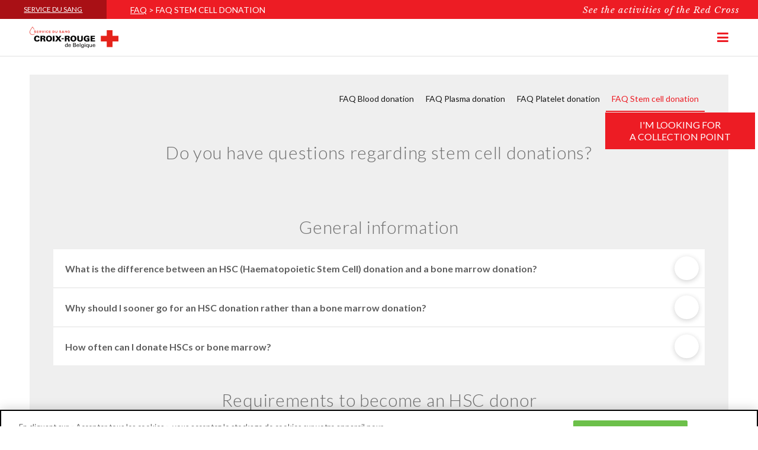

--- FILE ---
content_type: text/html; charset=UTF-8
request_url: https://www.donneurdesang.be/en/FAQ/faq-stem-cell-donation
body_size: 8924
content:

<!DOCTYPE html>
<html dir="ltr" lang="en">
<head>
    <meta charset="utf-8">
    <meta http-equiv="X-UA-Compatible" content="IE=edge">

    <title>FAQ about stem cell donations – Service du Sang - Belgian Red Cross</title><meta name="description" content="Do you have questions regarding stem cell donations? You might find the answers here!" />

<!-- [Atypic] Link alternate -->
<link rel="alternate" hreflang="fr" href="https://www.donneurdesang.be/fr/FAQ/faq-don-de-cellules-souches" />
<link rel="alternate" hreflang="nl" href="https://www.donneurdesang.be/nl/FAQ/faq-stamceldonatie" />
<link rel="alternate" hreflang="en" href="https://www.donneurdesang.be/en/FAQ/faq-stem-cell-donation" />
<link rel="alternate" hreflang="de" href="https://www.donneurdesang.be/de/FAQ/faq-stammzellen-spende" />
    <meta name="format-detection" content="telephone=yes"/>
    <meta name="viewport" content="width=device-width, initial-scale=1.0, maximum-scale=1.0, user-scalable=0">
    <meta name="google-site-verification" content=""/>

    <!-- fav icons -->
    <link rel="apple-touch-icon" sizes="180x180" href="/favicon/apple-touch-icon.png">
    <link rel="icon" type="image/png" sizes="32x32" href="/favicon/favicon-32x32.png">
    <link rel="icon" type="image/png" sizes="16x16" href="/favicon/favicon-16x16.png">
    <!--<link rel="manifest" href="/favicon/site.webmanifest">-->
    <link rel="mask-icon" href="/favicon/safari-pinned-tab.svg" color="#ff0000">
    <meta name="msapplication-TileColor" content="#ffffff">
    <meta name="theme-color" content="#ffffff">

    <link href="https://fonts.googleapis.com/css?family=Lato:300,400,700|Libre+Baskerville:400i" rel="stylesheet" />
    <link rel="stylesheet" href="https://unpkg.com/leaflet@1.9.4/dist/leaflet.css"
          integrity="sha256-p4NxAoJBhIIN+hmNHrzRCf9tD/miZyoHS5obTRR9BMY="
          crossorigin=""/>
    <script src="https://unpkg.com/leaflet@1.9.4/dist/leaflet.js"
            integrity="sha256-20nQCchB9co0qIjJZRGuk2/Z9VM+kNiyxNV1lvTlZBo="
            crossorigin=""></script>

    
    <link href="/cache-buster-1566901163/static/vendors/uikit/css/uikit.min.css" media="screen" rel="stylesheet" type="text/css" />
<link href="https://cdnjs.cloudflare.com/ajax/libs/font-awesome/4.7.0/css/font-awesome.min.css" media="screen" rel="stylesheet" type="text/css" />
<link href="/cache-buster-1556026550/static/vendors/datepicker-master/dist/datepicker.min.css" media="screen" rel="stylesheet" type="text/css" />
<link href="https://code.jquery.com/ui/1.12.1/themes/base/jquery-ui.css" media="screen" rel="stylesheet" type="text/css" />
<link href="/cache-buster-1556141324/static/vendors/ouical/css/main.css" media="screen" rel="stylesheet" type="text/css" />
<link href="/cache-buster-1764148464/static/css/application.min.css" media="screen" rel="stylesheet" type="text/css" />
<link href="/cache-buster-1657790115/static/css/custom.css" media="screen" rel="stylesheet" type="text/css" />
    
	

<script type="application/ld+json">
  {
    "@context": "https://schema.org",
    "@type": "Organization",
    "url": "https://www.donneurdesang.be",
    "contactPoint": [
        {
          "@type": "ContactPoint",
          "telephone": "+32-800-92-245",
          "contactType": "customer service"
        }
      ],
    "name": "Service du sang - Croix-Rouge de Belgique",
    "sameAs": [
      "https://www.facebook.com/sangpoursangdonneur",
      "https://twitter.com/DonneurDeSangBE"
    ],
    "logo": "https://www.donneurdesang.be/static/img/logos/logo-crb.svg"
  }
</script>

    <!-- Google Tag Manager -->
    <script>(function(w,d,s,l,i){w[l]=w[l]||[];w[l].push({'gtm.start':
          new Date().getTime(),event:'gtm.js'});var f=d.getElementsByTagName(s)[0],
        j=d.createElement(s),dl=l!='dataLayer'?'&l='+l:'';j.async=true;j.src=
        'https://www.googletagmanager.com/gtm.js?id='+i+dl;f.parentNode.insertBefore(j,f);
      })(window,document,'script','dataLayer','GTM-5WBZV8M');</script>
    <!-- End Google Tag Manager -->
</head>

<body class=" layout page-242" data-atp-layout="layout.html.php" data-atp-template="faq/index.html.php" data-atp-controller="default" data-atp-action="default" data-atp-controller-action="default/default">
<!-- Google Tag Manager (noscript) -->
<noscript><iframe src=https://www.googletagmanager.com/ns.html?id=GTM-5WBZV8M
                  height="0" width="0" style="display:none;visibility:hidden"></iframe></noscript>
<!-- End Google Tag Manager (noscript) -->



<header id="header" data-uk-sticky>

    <!-- Header desktop -->
    <div id="header-desktop">

        <!-- Header secondary -->
        <div id="header-secondary">
            <nav class="atp-language-switcher"><ul class="uk-subnav"><li><a href="/fr/FAQ/faq-don-de-cellules-souches">French</a></li><li><a href="/nl/FAQ/faq-stamceldonatie">Dutch</a></li><li class="uk-active"><a href="/en/FAQ/faq-stem-cell-donation">English</a></li><li><a href="/de/FAQ/faq-stammzellen-spende">German</a></li></ul></nav>        </div>

        <!-- Header primary -->
        <div id="header-primary" class="uk-flex uk-flex-middle">
            <div class="header-logo uk-width-auto">
                <a href="/en">
                    <img src="/static/img/logos/logo-crb.svg" alt="Croix-Rouge de Belgique"/>
                </a>
            </div>

            <div id="header-menu" class="uk-width-expand uk-flex uk-flex-center">
                <nav class="uk-navbar" uk-navbar>
                    <ul class="uk-navbar-nav uk-margin-remove-bottom uk-child-width-auto">
                        
                            <li class="uk-parent ">
            <a href="/en/donate/blood-donations">
                Donate <!--<i class="uk-icon-caret-down"></i>-->
            </a>
            <div class="header-menu-dropdown uk-dropdown" uk-dropdown="pos: bottom-center">
                <ul class="uk-nav uk-navbar-dropdown-nav">
                                                                    <li>
                            <a href="/en/donate/blood-donations">
                                Blood donation                            </a>
                        </li>
                                                                    <li>
                            <a href="/en/donate/plasma-donations">
                                Plasma donation                            </a>
                        </li>
                                                                    <li>
                            <a href="/en/donate/platelet-donations">
                                Platelet donation                            </a>
                        </li>
                                                                    <li>
                            <a href="/en/donate/stem-cell-donations">
                                Stem cell donation                            </a>
                        </li>
                                    </ul>

            </div>
        </li>
                                <li class="uk-parent ">
            <a href="/en/who-can-donate/conditions">
                Who can donate? <!--<i class="uk-icon-caret-down"></i>-->
            </a>
            <div class="header-menu-dropdown uk-dropdown" uk-dropdown="pos: bottom-center">
                <ul class="uk-nav uk-navbar-dropdown-nav">
                                                                    <li>
                            <a href="/en/who-can-donate/conditions">
                                Conditions                            </a>
                        </li>
                                                                    <li>
                            <a href="/en/who-can-donate/contraindications">
                                Contra-indications                            </a>
                        </li>
                                                                    <li>
                            <a href="/en/who-can-donate/can-i-donate-blood">
                                Test: can I donate blood?                            </a>
                        </li>
                                                                    <li>
                            <a href="/en/who-can-donate/wait-between-two-donations">
                                Wait between 2 donations                            </a>
                        </li>
                                    </ul>

            </div>
        </li>
                                <li class="uk-parent ">
            <a href="/en/about/our-mission">
                About <!--<i class="uk-icon-caret-down"></i>-->
            </a>
            <div class="header-menu-dropdown uk-dropdown" uk-dropdown="pos: bottom-center">
                <ul class="uk-nav uk-navbar-dropdown-nav">
                                                                    <li>
                            <a href="/en/about/our-mission">
                                Our mission                            </a>
                        </li>
                                                                    <li>
                            <a href="/en/about/our-values">
                                Our values                            </a>
                        </li>
                                                                    <li>
                            <a href="/en/about/our-structure">
                                Our structure                            </a>
                        </li>
                                                                    <li>
                            <a href="/en/about/access-and-mobility">
                                Access and mobility                            </a>
                        </li>
                                    </ul>

            </div>
        </li>
                                <li class="uk-parent ">
            <a href="/en/find-out-more-about-blood/what-is-blood">
                Fin out more about blood <!--<i class="uk-icon-caret-down"></i>-->
            </a>
            <div class="header-menu-dropdown uk-dropdown" uk-dropdown="pos: bottom-center">
                <ul class="uk-nav uk-navbar-dropdown-nav">
                                                                    <li>
                            <a href="/en/find-out-more-about-blood/what-is-blood">
                                What is blood?                            </a>
                        </li>
                                                                    <li>
                            <a href="/en/find-out-more-about-blood/blood-groups">
                                Blood groups                            </a>
                        </li>
                                                                    <li>
                            <a href="/en/find-out-more-about-blood/rare-blood-groups">
                                Rare blood groups                            </a>
                        </li>
                                                                    <li>
                            <a href="/en/find-out-more-about-blood/blood-products">
                                Blood products                            </a>
                        </li>
                                                                    <li>
                            <a href="/en/find-out-more-about-blood/the-history-of-blood">
                                The history of blood                            </a>
                        </li>
                                                                    <li>
                            <a href="/en/find-out-more-about-blood/the-journey-of-a-blood-bag">
                                The journey of a blood bag                            </a>
                        </li>
                                    </ul>

            </div>
        </li>
                                <li class="uk-parent uk-active">
            <a href="/fr/FAQ/faq-don-de-sang">
                FAQ <!--<i class="uk-icon-caret-down"></i>-->
            </a>
            <div class="header-menu-dropdown uk-dropdown" uk-dropdown="pos: bottom-center">
                <ul class="uk-nav uk-navbar-dropdown-nav">
                                                                    <li>
                            <a href="/en/FAQ/faq-blood-donation">
                                FAQ Blood donation                            </a>
                        </li>
                                                                    <li>
                            <a href="/en/FAQ/faq-plasma-donation">
                                FAQ Plasma donation                            </a>
                        </li>
                                                                    <li>
                            <a href="/en/FAQ/faq-platelet-donation">
                                FAQ Platelet donation                            </a>
                        </li>
                                                                    <li>
                            <a href="/en/FAQ/faq-stem-cell-donation">
                                FAQ Stem cell donation                            </a>
                        </li>
                                    </ul>

            </div>
        </li>
                                <li class="">
            <a href="/en/contact">
                Contact            </a>
        </li>
                                                                                                                                                                                    </ul>
                </nav>
            </div>  

                                    <div class="uk-flex">

                        <div class="atp-div-btn-meteo uk-margin-right">
                            

<div class="atp-btn-fragile atp-btn-meteo"><div class="text-btn"><span class="reserve-de-sang">Blood stock</span><span class="meteo-type">Good</span></div></div><div class="uk-dropdown" uk-dropdown><div class="uk-grid-small uk-flex-middle" uk-grid><div class="uk-width-auto"></div><div class="uk-width-expand"><p>Low-text</p></div></div></div>                        </div>
                            <div class="atp-div-btn-plasma">
                                

<div class="atp-btn-tres-critique atp-btn-meteo"><div class="text-btn"><span class="reserve-de-plasma">Prévision don plasma</span><span class="meteo-type">Critical</span></div></div><div uk-dropdown><div class="uk-grid-small uk-flex-middle" uk-grid><div class="uk-width-auto"></div><div class="uk-width-expand"><p>The forecasts for plasma donations are alarming. Don't delay in making your appointment. Let's get involved!</p></div></div></div>                            </div>
                    </div>

                    
                        
                        
                    
                        </div>
    </div>

    <!-- Header breadcrumb -->
    <!-- Header secondary -->
    <div id="header-secondary" class="uk-hidden@l">
            </div>
    <div id="header-breadcrumb">
        <div class="uk-flex-middle uk-grid" uk-grid>
            <div class="uk-width-1-1@s uk-width-1-6@m uk-text-right">
                <a href="/">
                    <div class="service-header uk-text-center">
                        Service du Sang                    </div>
                </a>
            </div>
            <div class="uk-visible@m uk-width-1-2@m" itemscope itemtype="http://schema.org/BreadcrumbList">
                <span itemprop="itemListElement" itemscope itemtype="http://schema.org/ListItem"><a itemprop="item" id="pimcore-navigation-renderer-breadcrumbs-238" title="FAQ" class=" main active active-trail" href="/fr/FAQ/faq-don-de-sang"><span itemprop="name">FAQ</span><meta itemprop="position" content="1" /></a></span> > FAQ Stem cell donation                <!--<ul class="uk-breadcrumb">
                    <li><a href="#">Home</a></li>
                    <li><a href="#">Onglet</a></li>
                    <li><span>Sous-onglet</span></li>
                </ul>-->
            </div>
            <div class="uk-visible@m uk-width-1-3@m uk-text-right">
                <button class="atp-btn-tertiary" type="button"
                        uk-toggle="target: #modal-close-default">See the activities of the Red Cross</button>
            </div>
            <div class="activites" id="modal-close-default" uk-modal style="display: none;">
                <div class="uk-modal-dialog uk-modal-body">
                    <button class="uk-modal-close-default" type="button" uk-close></button>
                    <div class="uk-text-center">
                        <p class="h-big-lowcase-grey">The activities of the Belgian Red Cross</p>
                    </div>
                    <nav class="uk-nav uk-column-1-2@s uk-column-1-3@m uk-column-divider">
                        <ul>
                            <li><a target="_blank" href="https://faire-un-don.croix-rouge.be/"
                                   class="faire-un-don">Make a donation</a></li>
                            <li><a target="_blank" href="https://sang.croix-rouge.be/"
                                   class="donner-du-sang">Donate blood</a></li>
                            <li><a target="_blank" href="https://volontariat.croix-rouge.be/"
                                   class="s-engager">Getting involdved</a></li>
                            <li><a target="_blank" href="https://formations.croix-rouge.be/"
                                   class="se-former">Se former</a></li>
                            <li><a target="_blank" href="https://liens-familiaux.croix-rouge.be/"
                                   class="retrouver-un-proche">Find a relative</a>
                            </li>
                            <li><a target="_blank" href="https://maisons.croix-rouge.be/"
                                   class="nos-maisons-croix-rouge">Our 'Maisons Croix-Rouge'</a>
                            </li>
                            <li><a target="_blank"
                                   href="https://vestiboutiques.croix-rouge.be/#services_list=vestiboutique"
                                   class="nos-vestiboutiques">Our 'Vestiboutiques'</a>
                            </li>
                            <li><a target="_blank" href="https://materiel-paramedical.croix-rouge.be/"
                                   class="notre-materiel-paramedical">Our paramedical equipment</a>
                            </li>
                            <li><a target="_blank" href="https://jobs.croix-rouge.be/"
                                   class="nos-offres-d-emploi">Our vacancies</a>
                            </li>
                            <li><a target="_blank" href="https://accueil-migration.croix-rouge.be/"
                                   class="l-accueil-et-la-migration">Shelter & migration</a>
                            </li>
                            <li><a target="_blank" href="https://jeunesse.croix-rouge.be/"
                                   class="la-jeunesse">Youths</a></li>
                            <li><a target="_blank" href="https://action-internationale.croix-rouge.be/"
                                   class="l-action-internationale">International action</a>
                            </li>
                            <li><a target="_blank" href="https://enseignement.croix-rouge.be/"
                                   class="l-enseignement">Education</a></li>
                            <li><a target="_blank" href="https://entreprises.croix-rouge.be/"
                                   class="les-entreprises">Private companies</a></li>
                            <li><a target="_blank" href="https://dih.croix-rouge.be/"
                                   class="le-droit-international-humanitaire">International humanitarian law</a>
                            </li>
                        </ul>
                    </nav>

                </div>
            </div>
        </div>
    </div>
    </div>

    <!-- Header mobile -->
    <div class="header-mobile">
        <div class="uk-flex-middle uk-grid" uk-grid>
            <div class="uk-width-auto">
                <div class="header-logo">
                    <a href="/">
                        <img src="/static/img/logos/logo-crb.svg" alt="Croix-Rouge de Belgique"/>
                    </a>
                </div>
            </div>
            <div class="uk-width-expand uk-flex uk-flex-right uk-flex-middle">
                <a href="#offcanvas" uk-toggle><i class="fa fa-bars"></i></a>
            </div>
        </div>
    </div>

</header>

<!-- #offcanvas -->
<div id="offcanvas" uk-offcanvas="overlay:true; flip:true">
    <div class="uk-offcanvas-bar">

        <button class="uk-offcanvas-close" type="button" uk-close></button>

        <div class="apk-container-language-switcher">
            <nav class="atp-language-switcher"><ul class="uk-subnav"><li><a href="/fr/FAQ/faq-don-de-cellules-souches">FR</a></li><li><a href="/nl/FAQ/faq-stamceldonatie">NL</a></li><li class="uk-active"><a href="/en/FAQ/faq-stem-cell-donation">EN</a></li><li><a href="/de/FAQ/faq-stammzellen-spende">DE</a></li></ul></nav>        </div>
        
        <div class="offcanvas-section">
            <ul class="uk-nav">
                <li>
    <a href="/en/search-for-a-blood-drive">I give blood    </a>
</li>
                            <li class="menu-item-has-children ">
            <a href="/en/donate/blood-donations">
                Donate <!--<i class="uk-icon-caret-down"></i>-->
            </a>
            <ul class="sub-menu">
                                                        <li>
                        <a href="/en/donate/blood-donations">
                            Blood donation                        </a>
                    </li>
                                                        <li>
                        <a href="/en/donate/plasma-donations">
                            Plasma donation                        </a>
                    </li>
                                                        <li>
                        <a href="/en/donate/platelet-donations">
                            Platelet donation                        </a>
                    </li>
                                                        <li>
                        <a href="/en/donate/stem-cell-donations">
                            Stem cell donation                        </a>
                    </li>
                            </ul>
        </li>
                                <li class="menu-item-has-children ">
            <a href="/en/who-can-donate/conditions">
                Who can donate? <!--<i class="uk-icon-caret-down"></i>-->
            </a>
            <ul class="sub-menu">
                                                        <li>
                        <a href="/en/who-can-donate/conditions">
                            Conditions                        </a>
                    </li>
                                                        <li>
                        <a href="/en/who-can-donate/contraindications">
                            Contra-indications                        </a>
                    </li>
                                                        <li>
                        <a href="/en/who-can-donate/can-i-donate-blood">
                            Test: can I donate blood?                        </a>
                    </li>
                                                        <li>
                        <a href="/en/who-can-donate/wait-between-two-donations">
                            Wait between 2 donations                        </a>
                    </li>
                            </ul>
        </li>
                                <li class="menu-item-has-children ">
            <a href="/en/about/our-mission">
                About <!--<i class="uk-icon-caret-down"></i>-->
            </a>
            <ul class="sub-menu">
                                                        <li>
                        <a href="/en/about/our-mission">
                            Our mission                        </a>
                    </li>
                                                        <li>
                        <a href="/en/about/our-values">
                            Our values                        </a>
                    </li>
                                                        <li>
                        <a href="/en/about/our-structure">
                            Our structure                        </a>
                    </li>
                                                        <li>
                        <a href="/en/about/access-and-mobility">
                            Access and mobility                        </a>
                    </li>
                            </ul>
        </li>
                                <li class="menu-item-has-children ">
            <a href="/en/find-out-more-about-blood/what-is-blood">
                Fin out more about blood <!--<i class="uk-icon-caret-down"></i>-->
            </a>
            <ul class="sub-menu">
                                                        <li>
                        <a href="/en/find-out-more-about-blood/what-is-blood">
                            What is blood?                        </a>
                    </li>
                                                        <li>
                        <a href="/en/find-out-more-about-blood/blood-groups">
                            Blood groups                        </a>
                    </li>
                                                        <li>
                        <a href="/en/find-out-more-about-blood/rare-blood-groups">
                            Rare blood groups                        </a>
                    </li>
                                                        <li>
                        <a href="/en/find-out-more-about-blood/blood-products">
                            Blood products                        </a>
                    </li>
                                                        <li>
                        <a href="/en/find-out-more-about-blood/the-history-of-blood">
                            The history of blood                        </a>
                    </li>
                                                        <li>
                        <a href="/en/find-out-more-about-blood/the-journey-of-a-blood-bag">
                            The journey of a blood bag                        </a>
                    </li>
                            </ul>
        </li>
                                <li class="menu-item-has-children uk-active">
            <a href="/fr/FAQ/faq-don-de-sang">
                FAQ <!--<i class="uk-icon-caret-down"></i>-->
            </a>
            <ul class="sub-menu">
                                                        <li>
                        <a href="/en/FAQ/faq-blood-donation">
                            FAQ Blood donation                        </a>
                    </li>
                                                        <li>
                        <a href="/en/FAQ/faq-plasma-donation">
                            FAQ Plasma donation                        </a>
                    </li>
                                                        <li>
                        <a href="/en/FAQ/faq-platelet-donation">
                            FAQ Platelet donation                        </a>
                    </li>
                                                        <li>
                        <a href="/en/FAQ/faq-stem-cell-donation">
                            FAQ Stem cell donation                        </a>
                    </li>
                            </ul>
        </li>
                                <li class="">
            <a href="/en/contact">
                Contact            </a>
        </li>
                                                                                                                                                                            </ul>
        </div>
    </div>
</div>
<!-- end #offcanvas -->

<!-- #main -->
<main id="main" role="main">

    
    
        <!--  -->
        
                            <a style="z-index: 10;" href="/en/search-for-a-blood-drive"class="atp-btn-header atp-btn-header-new-style uk-text-center">I'm looking for<br /> a collection point</a>
            
        
    


<!-- .section-faq -->
<section id="faq" class="uk-section">
    <div class="section-faq">
        <div class="section-faq-container">
            <div class="section-faq-content uk-position-relative">
                <div class="uk-container atp-secondary-navigation">
                    <ul role="menu">
                        
                
    <li class="">
        <a href="/en/FAQ/faq-blood-donation">
            FAQ Blood donation        </a>
    </li>

                
    <li class="">
        <a href="/en/FAQ/faq-plasma-donation">
            FAQ Plasma donation        </a>
    </li>

                
    <li class="">
        <a href="/en/FAQ/faq-platelet-donation">
            FAQ Platelet donation        </a>
    </li>

                
    <li class="uk-active">
        <a href="/en/FAQ/faq-stem-cell-donation">
            FAQ Stem cell donation        </a>
    </li>

                    </ul>
                </div>
                <div class="uk-text-center uk-container uk-container-small padding-bottom-50">
                    <h2 class="h-big-lowcase-grey uk-text-center">Do you have questions regarding stem cell donations?</h2>
                </div>
                <div class="uk-container">
                                            <ul uk-accordion>
                                                                                               </ul>
                                    <h3 class="h-big-lowcase-grey uk-text-center uk-margin-medium-top">
                                        General information                                    </h3>
                                <ul uk-accordion>
                                                                <li>

                                    <a class="uk-accordion-title"
                                       href="#">What is the difference between an HSC (Haematopoietic Stem Cell) donation and a bone marrow donation?</a>
                                    <div class="uk-accordion-content"><p>Stem cell donations have several benefits over bone marrow donations.<br />
Indeed, stem cell donations:<br />
- do not require a general anaesthetic;<br />
- are performed by a puncture in the forearm;<br />
- are performed in a day clinic (no hospital admission);<br />
- involve a subcutaneous injection with a growth factor over 4 days ahead of your donation;<br />
- takes 2 to 4 hours.</p>
</div>
                                </li>
                                                                                            <li>

                                    <a class="uk-accordion-title"
                                       href="#">Why should I sooner go for an HSC donation rather than a bone marrow donation?</a>
                                    <div class="uk-accordion-content"><p>Haematopoietic stem cell donations come with several advantages for the donor and the blood recipient alike.</p>

<p>- for the patient, an HSC donation helps to speed up the lifting of the graft and requires less time spent in a sterile room;<br />
- for the donor there is the risk inherent to the collection and no general anaesthetic.</p>
</div>
                                </li>
                                                                                            <li>

                                    <a class="uk-accordion-title"
                                       href="#">How often can I donate HSCs or bone marrow?</a>
                                    <div class="uk-accordion-content"><p>Just once for an unrelated donor. But if you are compatible with a member of your family, you may donate again without any problem. As soon as you have donated, your name will be taken off the list of the National Belgian Register, which explains why we need to recruit new haematopoietic stem cell donors on a regular basis.</p>
</div>
                                </li>
                                                                                               </ul>
                                    <h3 class="h-big-lowcase-grey uk-text-center uk-margin-medium-top">
                                        Requirements to become an HSC donor                                    </h3>
                                <ul uk-accordion>
                                                                <li>

                                    <a class="uk-accordion-title"
                                       href="#">Who is allowed to come forward as a voluntary HSC donor?</a>
                                    <div class="uk-accordion-content"><p>Anyone aged 18 to 40 who complies with the eligibility criteria to donate blood, i.e.:<br />
- Weigh at least 50 kilos;<br />
- Be in good health;<br />
- Not pose a risk of transmitting diseases by the blood.</p>
</div>
                                </li>
                                                                                            <li>

                                    <a class="uk-accordion-title"
                                       href="#">Up to which age can I donate HSCs or bone marrow?</a>
                                    <div class="uk-accordion-content"><p>You may donate up until age 60, but the registration age is restricted to age 40.</p>
</div>
                                </li>
                                                                                            <li>

                                    <a class="uk-accordion-title"
                                       href="#">Do I need to observe a certain dietary regime before and after the donation?</a>
                                    <div class="uk-accordion-content"><p>No, there is no specific dietary regime to be observed.</p>
</div>
                                </li>
                                                                                            <li>

                                    <a class="uk-accordion-title"
                                       href="#">Why recruit HSC donors?</a>
                                    <div class="uk-accordion-content"><p>To increase the likelihood of finding a compatible donor for a patient with a blood disease who does not respond to any treatment and who does not have a compatible donor in his family.</p>
</div>
                                </li>
                                                                                            <li>

                                    <a class="uk-accordion-title"
                                       href="#">Does travel for which a temporary contraindication against blood donations exists exclude the traveller/donor from donating HSCs?</a>
                                    <div class="uk-accordion-content"><p>Same as for blood donations, travelling to certain countries may act as a temporary contraindication. Which explains why you may already register, but you will not be allowed to donate your HSCs or bone marrow until after the temporary contraindication has been lifted.</p>
</div>
                                </li>
                                                                                            <li>

                                    <a class="uk-accordion-title"
                                       href="#">Can I be a voluntary HSC donor without being a blood donor?</a>
                                    <div class="uk-accordion-content"><p>Yes, but please be aware that blood, plasma and platelet donations are also very useful and most welcome!<br />
Every donation has its own specificities and helps to treat a certain types of pathologies.</p>
</div>
                                </li>
                                                                                               </ul>
                                    <h3 class="h-big-lowcase-grey uk-text-center uk-margin-medium-top">
                                        Registration                                    </h3>
                                <ul uk-accordion>
                                                                <li>

                                    <a class="uk-accordion-title"
                                       href="#">How to register?</a>
                                    <div class="uk-accordion-content"><p>Simply present yourself at a <a href="/en/centres">Red Cross blood collection centre</a> or a <a href="/en/search-for-a-blood-drive">blood collection</a>. Speak to the doctor at the collection centre/point who will take a sample from you, which we will subsequently screen and test. You will be asked to fill in a detailed informed consent form to complete your registration on the Register.&nbsp;Next, we include you under your donor code in the National Belgian Register of HSC donors specifying your HLA type (Human Lymphocyte Antigen). If your type is found to be identical to that of a patient, we will contact you to arrange the collection of your HSCs.&nbsp;</p>

<p>You can also complete the <a href="https://www.stemcelldonor.be/become-a-donor/registration/" target="_blank">online pre-registration form on the website of the Marrow Donor Program Belgium Registery&nbsp;(MDP-B)</a> and we will then contact you.</p>
</div>
                                </li>
                                                                                            <li>

                                    <a class="uk-accordion-title"
                                       href="#">Do I directly donate my haematopoietic stem cells?</a>
                                    <div class="uk-accordion-content"><p>No, we collect a 3ml tube of blood to establish the antigens in your white blood cells. We then include you under your donor code in the National Belgian Register of HSC donors specifying your HLA type (Human Lymphocyte Antigen). If your type is found to be identical to that of a patient, we will contact you to arrange the collection of your HSCs.</p>

<hr />
<p>&nbsp;</p>
</div>
                                </li>
                                                                                            <li>

                                    <a class="uk-accordion-title"
                                       href="#">Are there costs to be paid by the donor?</a>
                                    <div class="uk-accordion-content"><p>Donors do not pay any kind of costs.</p>
</div>
                                </li>
                                                                                            <li>

                                    <a class="uk-accordion-title"
                                       href="#">Does a commitment apply forever?</a>
                                    <div class="uk-accordion-content"><p>No, you are free to withdraw at any time without having to provide reasons.</p>

<p>Nonetheless, this is a real commitment as:<br />
- you accept to make yourself available for the collection;<br />
- you undertake to inform the Blood Service of all and any changes in your health status or your administrative details;<br />
- you accept to donate your stem cells to anyone who may need them</p>
</div>
                                </li>
                                                                                               </ul>
                                    <h3 class="h-big-lowcase-grey uk-text-center uk-margin-medium-top">
                                        During the donation                                    </h3>
                                <ul uk-accordion>
                                                                <li>

                                    <a class="uk-accordion-title"
                                       href="#">Do I need to take time off work for an HSC donation?</a>
                                    <div class="uk-accordion-content"><p>You will be handed a medical certificate upon your medical examination as well as at the time of the collection, for you to hand in with your employer. On the other hand, you will not receive any kind of financial compensation.</p>
</div>
                                </li>
                                                                                            <li>

                                    <a class="uk-accordion-title"
                                       href="#">Do you take out an insurance policy to cover the collection of HSCs or bone marrow?</a>
                                    <div class="uk-accordion-content"><p>Yes, the National Belgian Register takes out insurance to cover any physical injury arising from the donation.</p>
</div>
                                </li>
                                                                                            <li>

                                    <a class="uk-accordion-title"
                                       href="#">What is the risk of the growth factor injections?</a>
                                    <div class="uk-accordion-content"><p>The injection of the growth factor may cause side effects in some people, such as pain in the bones, migraines, flu-like symptoms, fatigue. Through the apharesis technique, the donor may experience pain in the arm or a reaction to the citrate.</p>
</div>
                                </li>
                                                                                            <li>

                                    <a class="uk-accordion-title"
                                       href="#">At which hospital is the collection performed?</a>
                                    <div class="uk-accordion-content"><p>In Belgium, the collection of haematopoietic stem cells is currently performed in one of the 3 accredited hospitals:<br />
- Institut Jule Bordet (Brussels)<br />
- Centre Hospitalier Universitaire de Liège (Liège)<br />
- Cliniques Universitaires Saint-Luc (Brussels)</p>
</div>
                                </li>
                                                                                               </ul>
                                    <h3 class="h-big-lowcase-grey uk-text-center uk-margin-medium-top">
                                        After the donation                                    </h3>
                                <ul uk-accordion>
                                                                <li>

                                    <a class="uk-accordion-title"
                                       href="#">What is the follow-up after an HSC or bone marrow donation?</a>
                                    <div class="uk-accordion-content"><p>After a haematopoietic stem cell donation, the donor is seen again by the doctor who collected the stem cells after 1 month, again after 1 year and again at 5 years.</p>
</div>
                                </li>
                                                                                            <li>

                                    <a class="uk-accordion-title"
                                       href="#">Are there any restrictions in terms of sports to be observed before and after the donation?</a>
                                    <div class="uk-accordion-content"><p>Ideally, you should not perform any physical activity for 48 hours after an HSC donation.</p>
</div>
                                </li>
                                                                                            <li>

                                    <a class="uk-accordion-title"
                                       href="#">Can I come into contact with the HSC recipient?</a>
                                    <div class="uk-accordion-content"><p>No, donations are anonymous.</p>
</div>
                                </li>
                                                                                            <li>

                                    <a class="uk-accordion-title"
                                       href="#">Can I continue to be a blood donor?</a>
                                    <div class="uk-accordion-content"><p>Yes, once you have respected the one-year wait for all types of donation.</p>
</div>
                                </li>
                                                                                            <li>

                                    <a class="uk-accordion-title"
                                       href="#">Is the Belgian register linked up with other countries?</a>
                                    <div class="uk-accordion-content"><p>Yes, we are connected via the Internet with all countries around the world so to increase the chances of success of finding a compatible donor for our patients.</p>
</div>
                                </li>
                                                    </ul>
                    
                </div>
            </div>
        </div>
    </div>
</section>




</main>
<!-- end #main -->

<!-- #footer -->
<footer id="footer">
    <div class="sup-footer">
        <div uk-grid>
            <div class="uk-width-1-2@s uk-width-2-5@m uk-width-1-5@l">
                <div id="logo-footer">
                    <a href="/">
                        <img src="/static/img/logos/logo-crb.svg" alt="Croix-Rouge de Belgique"/>
                    </a>
                </div>
                <div id="service-footer" class="uk-position-relative">
                    <p class="uk-margin-remove">Le Service du Sang</p>
                </div>
                <div id="coordonnees-footer">
                    <adress>
                        Rue du Fond du Maréchal, 8<br />
5020 Suarlée                    </adress>
                    <br/><br/>
                    <span onClick="gaTrackClick('Clic','Email','footer')"><p><a href="mailto:info@croix-rouge.be">info@croix-rouge.be</a></p>
</span>

                </div>
                <div id="numero-vert-footer">
                    <a href="tel:+3280092245" onClick="gaTrackClick('Clic','Téléphone','footer')">0800 92 245 </a>
                    <small>(Freephone)</small>
                </div>
            </div>
            <div class="uk-width-3-5@m uk-width-4-5@l">
                                    <nav class="uk-nav uk-column-1-2@m uk-column-1-3@l">
                        <ul>
                                                                                                <li><span><a href="/en/donate/blood-donations" >Donate</a></span></li>
                                                                                                                                <li><span><a href="/en/who-can-donate/conditions" >Who can donate</a></span></li>
                                                                                                                                <li><span><a href="/en/about/our-mission" >About</a></span></li>
                                                                                                                                <li><span><a href="/en/find-out-more-about-blood/what-is-blood" >Find out more about blood</a></span></li>
                                                                                                                                <li><span><a href="/en/contact" >Contact</a></span></li>
                                                                                                                                <li><span><a href="/en/news" >News</a></span></li>
                                                                                                                                <li><span><a href="/en/sign-up-my-company" target="_blank">Sign up my company</a></span></li>
                                                                                                                                <li><span><a href="/en/our-brochures" >Our brochures</a></span></li>
                                                                                                                                <li><span><a href="/en/search-for-a-blood-drive" >Permanent blood collection centres</a></span></li>
                                                                                                                                <li><span><a href="/en/FAQ/faq-blood-donation" >FAQ</a></span></li>
                                                                                                                                <li><span><a href="https://www.croix-rouge.be/donnees-personnelles/donneurs-de-sang/" target="_blank">Privacy statement</a></span></li>
                                                                                        
                            <li class="atp-social-links">
                                                                    <a target="_blank"
                                       href="https://www.facebook.com/sangpoursangdonneur/">
                                        <i class="fa fa-facebook-square"></i>
                                    </a>
                                
                                
                                                            </li>
                        </ul>
                    </nav>
                    <div class="uk-list">

                    </div>

                

                            </div>
        </div>
    </div>
    <div class="sub-footer">
        <div uk-grid>
            <div class="uk-width-1-2">
                &copy; 2025 Croix-Rouge | <span><a href="/en/contact" >Contact</a></span> |
                <span><a href="https://www.croix-rouge.be/donnees-personnelles/donneurs-de-sang/" target="_blank">Vie privée</a></span>
            </div>
                    </div>
    </div>
</footer>

<!-- end #footer -->

<script src="/cache-buster-1566901163/static/vendors/uikit/js/uikit.min.js"></script>
<script src="https://code.jquery.com/jquery-1.12.4.js"></script>
<script src="https://code.jquery.com/ui/1.12.1/jquery-ui.js"></script>
<script src="/cache-buster-1556026550/static/vendors/datepicker-master/dist/datepicker.min.js"></script>
<script src="/cache-buster-1558099449/static/vendors/jQuery-Mask-Plugin-master/dist/jquery.mask.min.js"></script>
<script src="/cache-buster-1657628788/static/js/jobs.js"></script>
<script src="/cache-buster-1764148464/static/js/atypic.js"></script>
<script src="/cache-buster-1765530346/static/js/main.js"></script>
<script src="/cache-buster-1556026550/static/vendors/datepicker-master/i18n/datepicker.fr-FR.js"></script>

<script>
    var datepickerInput;
    try {
        datepickerInput = $('[data-toggle="datepicker"]').datepicker({
            format: 'dd/mm/yyyy',
            language: 'fr-FR',
            autoHide: true
        });

            $('input[data-toggle="datepicker"]').mask('00/00/0000').on('change input paste', function () {
                var isValid = isValidDate($(this));
            });
    }
    catch(e) {

    }
</script>
</body>
</html>

--- FILE ---
content_type: text/css
request_url: https://www.donneurdesang.be/cache-buster-1764148464/static/css/application.min.css
body_size: 19955
content:
@charset "UTF-8";.atp-container,.atp-container-1024,.atp-container-1170,.atp-container-1200,.atp-container-1400,.atp-container-1600,.atp-container-1920,.atp-container-400,.atp-container-600,.atp-container-700,.atp-container-800,.atp-container-960{padding-left:10px;padding-right:10px}.atp-container-1920{width:100%;max-width:1920px;margin:0 auto}.atp-container-1600{width:100%;max-width:1600px;margin:0 auto}.atp-container-1400{width:100%;max-width:1400px;margin:0 auto}.atp-container-1200{width:100%;max-width:1200px;margin:0 auto}.atp-container-1170{width:100%;max-width:1170px;margin:0 auto}.atp-container-1024{width:100%;max-width:1024px;margin:0 auto}.atp-container-960{width:100%;max-width:960px;margin:0 auto}.atp-container-800{width:100%;max-width:800px;margin:0 auto}.atp-container-700{width:100%;max-width:700px;margin:0 auto}.atp-container-600{width:100%;max-width:600px;margin:0 auto}.atp-container-400{width:100%;max-width:400px;margin:0 auto}.bg-green{background-color:#1a1a1a;color:#ffffff}.bg-blue{background-color:#ed1c24;color:#ffffff}.bg-white{background-color:#ffffff;color:#1a1a1a}.bg-gray{background-color:#bcbcbc}.font-size-16{font-size:16px}.font-size-18{font-size:18px}.font-size-20{font-size:20px}.font-size-22{font-size:22px}.font-size-24{font-size:24px}.font-size-26{font-size:26px}.font-size-28{font-size:28px}.font-size-30{font-size:30px}.font-size-32{font-size:32px}.c-text-green{color:#ed1c24!important}.c-text-blue{color:#1a1a1a!important}.c-text-white{color:#ffffff!important}body.atp-cms-pimcore .pimcore_tag_image,body.atp-cms-pimcore .pimcore_tag_link_text,body.atp-cms-pimcore div.pimcore_tag_image_empty{padding:5px 10px;border:2px dashed #888!important;background-color:#e0e0e0!important}.pimcore_block_buttons,.x-btn-wrap{height:-webkit-fit-content!important;height:fit-content!important;height:-moz-fit-content!important}body{background-color:#ffffff}body,button,input,select,textarea{color:#1a1a1a;font-size:16px;font-family:"Lato",Arial,sans-serif;background-color:transparent;border:none}body:active,body:focus,body:hover,button:active,button:focus,button:hover,input:active,input:focus,input:hover,select:active,select:focus,select:hover,textarea:active,textarea:focus,textarea:hover{outline:none}button{padding-top:0;cursor:pointer}a{color:#ed1c24;-webkit-transition:all 0.25s ease;transition:all 0.25s ease}a:hover{color:#ed1c24;text-decoration:none}[data-apk-href]:hover{cursor:pointer}main#main{margin:0 50px;min-height:calc(100vh - 570px)}main#main:after{visibility:hidden;display:block;font-size:0;content:" ";clear:both;height:0}footer{padding:40px 50px}@media only screen and (max-width:639px){main#main{margin:0 20px}footer{padding:40px 20px}}.padding-bottom-50{padding-bottom:50px}.padding-bottom-30{padding-bottom:30px}.h1,.h2,.h3,.h4,.h5,.h6,h1,h2,h3,h4,h5,h6{line-height:1.2;font-family:"Lato",Arial,sans-serif}.h1,h1{text-transform:uppercase;color:#ffffff;font-size:4rem;font-weight:700;margin:0 0 15px}.h5,h5{font-size:2.2rem}.h6,h6{font-size:1.9rem}.h-small-uppercase{font-size:17px;letter-spacing:0.6px;text-transform:uppercase;font-weight:700}.h-small-uppercase-white{font-size:18px;letter-spacing:0.6px;text-transform:uppercase;font-weight:700;color:#ffffff}.h-small-lowcase-grey-medium{font-size:20px;font-weight:700;color:#5f5f5f}.h-small-lowcase-grey-light{font-size:20px;font-weight:700;color:#bcbcbc}.h-small-lowcase-red{font-size:17px;font-weight:700;color:#ed1c24}.h-small-lowcase-white{font-size:20px;font-weight:700;color:#ffffff}.h-big-lowcase-grey{font-size:30px;font-weight:300;color:#1a1a1a;opacity:0.6;letter-spacing:0.7px}.h-big-lowcase-black{font-size:30px;font-weight:700;color:#000000;letter-spacing:0.7px}.h-big-lowcase-white{font-size:30px;font-weight:300;color:#ffffff;opacity:0.6;letter-spacing:0.7px}.h-bold{font-weight:700}*+.uk-h1,*+.uk-h2,*+.uk-h3,*+.uk-h4,*+.uk-h5,*+.uk-h6,*+h1,*+h2,*+h3,*+h4,*+h5,*+h6{margin-top:25px}.f-special{font-family:"Libre Baskerville",serif;font-style:italic}@media only screen and (max-width:639px){.h1,h1{font-size:2rem}.h-big-lowcase{font-size:25px}}.uk-section{padding:30px 0}[uk-tooltip]{padding-bottom:2px;border-bottom:1px dotted red}form [uk-tooltip]{border-bottom:0px}.uk-label{background:none;color:#1a1a1a}.uk-checkbox:checked:not(:disabled),.uk-checkbox:indeterminate:not(:disabled),.uk-radio:checked:not(:disabled){background-color:#ed1c24!important}em{color:inherit}.input-checkbox,input.text,input[type=text],textarea{-webkit-appearance:none;border-radius:0;-moz-appearance:none;appearance:none}input[type=button],input[type=submit]{-webkit-appearance:none;-moz-appearance:none;appearance:none}.txt-red{color:#ed1c24}.apk-text-subscribe{color:#ed1c24;text-transform:uppercase;font-size:12px;margin:0 5px}.apk-button-toggle{position:relative;display:inline-block;width:60px;height:30px}.apk-button-toggle input{opacity:0;width:0;height:0}.apk-button-toggle .slider{position:absolute;cursor:pointer;top:0;left:0;right:0;bottom:0;background-color:#ed1c24;-webkit-transition:0.4s;transition:0.4s}.apk-button-toggle .slider:before{position:absolute;content:"";height:24px;width:24px;left:5px;bottom:3px;background-color:white;-webkit-transition:0.4s;transition:0.4s}.apk-button-toggle input:checked+.slider{background-color:#ed1c24}.apk-button-toggle input:focus+.slider{-webkit-box-shadow:0 0 1px #ed1c24;box-shadow:0 0 1px #ed1c24}.apk-button-toggle input:checked+.slider:before{-webkit-transform:translateX(26px);-ms-transform:translateX(26px);transform:translateX(26px)}.apk-button-toggle .slider.round{border-radius:34px}.apk-button-toggle .slider.round:before{border-radius:50%}.atp-btn-gray,.atp-btn-header-basic-style,.atp-btn-header-new-style,.atp-btn-primary,.atp-btn-quaternary,.atp-btn-secondary,.btn-action,.btn-cta,.btn-delete,.section-questions .section-questions-container input[type=radio]+span,.section-questions .section-questions-container input[type=radio]:checked+span,.uk-button.uk-button-primary,button[type=submit],input[type=submit].btn-action,input[type=submit].btn-cta{position:relative;display:inline-block;height:43px;line-height:43px;border:1px solid #ed1c24;border-radius:5px;-webkit-box-sizing:border-box;box-sizing:border-box;text-decoration:none;text-transform:uppercase;margin:0 5px;font-family:"Lato",Arial,sans-serif;font-size:12px;padding-right:20px;padding-left:20px}.atp-btn-gray:hover,.atp-btn-header-basic-style:hover,.atp-btn-header-new-style:hover,.atp-btn-primary:hover,.atp-btn-quaternary:hover,.atp-btn-secondary:hover,.btn-action:hover,.btn-cta:hover,.btn-delete:hover,.section-questions .section-questions-container input[type=radio]+span:hover,.uk-button.uk-button-primary:hover,button[type=submit]:hover,input[type=submit].btn-action:hover,input[type=submit].btn-cta:hover{background-color:#ed1c24!important;color:#ffffff;text-decoration:none;border:1px solid #ed1c24}.btn-small.atp-btn-gray,.btn-small.atp-btn-header-basic-style,.btn-small.atp-btn-header-new-style,.btn-small.atp-btn-primary,.btn-small.atp-btn-quaternary,.btn-small.atp-btn-secondary,.btn-small.btn-action,.btn-small.btn-cta,.btn-small.btn-delete,.btn-small.uk-button.uk-button-primary,.section-questions .section-questions-container input[type=radio]+span.btn-small,button[type=submit].btn-small,input.btn-small[type=submit].btn-action,input.btn-small[type=submit].btn-cta{height:30px;line-height:30px;padding-right:10px;padding-left:10px;font-size:12px;font-weight:normal}.btn-big.atp-btn-gray,.btn-big.atp-btn-header-basic-style,.btn-big.atp-btn-header-new-style,.btn-big.atp-btn-primary,.btn-big.atp-btn-quaternary,.btn-big.atp-btn-secondary,.btn-big.btn-action,.btn-big.btn-cta,.btn-big.btn-delete,.btn-big.uk-button.uk-button-primary,.section-questions .section-questions-container input[type=radio]+span.btn-big,button[type=submit].btn-big,input.btn-big[type=submit].btn-action,input.btn-big[type=submit].btn-cta{height:50px;line-height:50px;font-size:14px}.has-icon.atp-btn-gray,.has-icon.atp-btn-header-basic-style,.has-icon.atp-btn-header-new-style,.has-icon.atp-btn-primary,.has-icon.atp-btn-quaternary,.has-icon.atp-btn-secondary,.has-icon.btn-action,.has-icon.btn-cta,.has-icon.btn-delete,.has-icon.uk-button.uk-button-primary,.section-questions .section-questions-container input[type=radio]+span.has-icon,button[type=submit].has-icon,input.has-icon[type=submit].btn-action,input.has-icon[type=submit].btn-cta{font-family:"FontAwesome"}.atp-disabled-button.atp-btn-gray,.atp-disabled-button.atp-btn-header-basic-style,.atp-disabled-button.atp-btn-header-new-style,.atp-disabled-button.atp-btn-primary,.atp-disabled-button.atp-btn-quaternary,.atp-disabled-button.atp-btn-secondary,.atp-disabled-button.btn-action,.atp-disabled-button.btn-cta,.atp-disabled-button.btn-delete,.atp-disabled-button.uk-button.uk-button-primary,.section-questions .section-questions-container input[type=radio]+span.atp-disabled-button,button[type=submit].atp-disabled-button,input.atp-disabled-button[type=submit].btn-action,input.atp-disabled-button[type=submit].btn-cta{opacity:0.5;cursor:not-allowed}.btn-action,button[type=submit],input[type=submit].btn-action{background-color:#ed1c24;color:#ffffff;-webkit-transition:all 0.25s ease;transition:all 0.25s ease;cursor:pointer}.btn-action:disabled,button[type=submit]:disabled,input[type=submit].btn-action:disabled{opacity:0.5;cursor:not-allowed}.btn-action:hover,button[type=submit]:hover,input[type=submit].btn-action:hover{color:#ffffff;text-decoration:none;border:1px solid #ed1c24}.btn-cta,input[type=submit].btn-cta{background-color:#ed1c24;color:#ffffff;-webkit-transition:all 0.25s ease;transition:all 0.25s ease;cursor:pointer}.btn-cta:hover,input[type=submit].btn-cta:hover{color:#ffffff;text-decoration:none}.btn-delete{background-color:#ed1c24;color:#ffffff!important;-webkit-transition:background-color 0.25s ease;transition:background-color 0.25s ease;cursor:pointer}.btn-delete:hover{color:#ffffff;text-decoration:none}.btn-link{background:none transparent;border:0 none;cursor:pointer}.btn-close{background:none transparent;border:0 none;cursor:pointer;font-size:28px}.btn-mobile-sidebar{display:inline-block;float:right;height:100%;line-height:100%;margin:0;background:rgba(0,0,0,0.8);border:0 none;padding:0 25px;text-align:center;font-family:"Libre Baskerville",serif;font-size:12px;color:#ed1c24}.btn-mobile-sidebar i{display:block;font-size:28px;margin-bottom:5px}.atp-btn-primary,.section-questions .section-questions-container input[type=radio]:checked+span,.uk-button.uk-button-primary{background:#ed1c24;color:#ffffff}.atp-btn-primary.atp-button-small,.section-questions .section-questions-container input[type=radio]:checked+span.atp-button-small,.uk-button.uk-button-primary.atp-button-small{height:inherit;line-height:1;padding-top:7px;padding-bottom:7px;position:relative;top:-1px}.atp-btn-secondary,.section-questions .section-questions-container input[type=radio]+span{background:#ffffff;color:#ed1c24}.atp-btn-tertiary{color:#ed1c24;font-family:"Libre Baskerville",serif;font-size:18px;font-style:italic;letter-spacing:1px}.atp-btn-quaternary{color:#000000;background-color:#ffffff;letter-spacing:2px;font-weight:700;border:1px solid transparent;border-radius:inherit;height:inherit;padding:10px 20px;line-height:1.4}@media only screen and (min-width:640px){.atp-btn-quaternary{font-size:18px}}.atp-btn-quaternary:hover{height:inherit}.apk-button-plasma,.uk-button.uk-button-primary.apk-button-plasma{background-color:#F9B123!important;border:1px solid #F9B123!important}.apk-button-plasma:focus,.apk-button-plasma:focus-within,.apk-button-plasma:hover,.uk-button.uk-button-primary.apk-button-plasma:focus,.uk-button.uk-button-primary.apk-button-plasma:focus-within,.uk-button.uk-button-primary.apk-button-plasma:hover{background-color:#F9B123!important}.apk-button-plaquettes,.uk-button.uk-button-primary.apk-button-plaquettes{background-color:#FA7137!important;border:1px solid #FA7137!important}.apk-button-plaquettes:focus,.apk-button-plaquettes:focus-within,.apk-button-plaquettes:hover,.uk-button.uk-button-primary.apk-button-plaquettes:focus,.uk-button.uk-button-primary.apk-button-plaquettes:focus-within,.uk-button.uk-button-primary.apk-button-plaquettes:hover{background-color:#FA7137!important}.uk-button.apk-button-expand{display:-webkit-inline-box;display:-ms-inline-flexbox;display:inline-flex;-webkit-box-align:center;-ms-flex-align:center;align-items:center;-webkit-box-pack:center;-ms-flex-pack:center;justify-content:center;min-height:32px;padding:5px 15px;line-height:1.2;height:inherit}.atp-btn-older-meteo{font-size:10px;height:35px;z-index:10;position:relative;display:inline-block;border-radius:0px 5px 5px 0;text-decoration:none;text-transform:uppercase;-webkit-box-align:start;-ms-flex-align:start;align-items:flex-start;text-align:center;padding:12px 7px 2px;cursor:default;margin-left:40px}.atp-btn-older-meteo .reserve-de-sang{position:absolute;top:2px;width:100%;left:50%;-webkit-transform:translate(-50%,-50%);-ms-transform:translate(-50%,-50%);transform:translate(-50%,-50%)}.atp-btn-older-meteo:before{display:block;content:"";position:absolute;height:51px;width:42px;left:-42px;top:-1px;z-index:7;border-radius:5px 0 0px 5px}.atp-btn-older-meteo .text-btn{position:relative;padding:0 20px}.atp-btn-older-meteo.atp-btn-stable{background:#69D346;color:#ffffff;border:1px solid #69D346}.atp-btn-older-meteo.atp-btn-stable:hover{background-color:#69D346!important;color:#ffffff;text-decoration:none;border:1px solid #69D346}.atp-btn-older-meteo.atp-btn-stable:before{background-color:#69D346}.atp-btn-older-meteo.atp-btn-stable .text-btn:before{display:block;content:"";position:absolute;height:44px;width:36px;left:-37px;top:-8px;background-image:url("/static/img/meteo/stable.svg");background-repeat:no-repeat;z-index:10}.atp-btn-older-meteo.atp-btn-fragile{background:#f3cd15;color:#ffffff;border:1px solid #f3cd15}.atp-btn-older-meteo.atp-btn-fragile:hover{background-color:#f3cd15!important;color:#ffffff;text-decoration:none;border:1px solid #f3cd15}.atp-btn-older-meteo.atp-btn-fragile:before{background-color:#f3cd15}.atp-btn-older-meteo.atp-btn-fragile .text-btn:before{display:block;content:"";position:absolute;height:44px;width:36px;left:-37px;top:-8px;background-image:url("/static/img/meteo/fragile.svg");background-repeat:no-repeat;z-index:10}.atp-btn-older-meteo.atp-btn-tres-fragile{background:#FA7137;color:#ffffff;border:1px solid #FA7137}.atp-btn-older-meteo.atp-btn-tres-fragile:hover{background-color:#FA7137!important;color:#ffffff;text-decoration:none;border:1px solid #FA7137}.atp-btn-older-meteo.atp-btn-tres-fragile:before{background-color:#FA7137}.atp-btn-older-meteo.atp-btn-tres-fragile .text-btn:before{display:block;content:"";position:absolute;height:44px;width:36px;left:-37px;top:-8px;background-image:url("/static/img/meteo/fragile.svg");background-repeat:no-repeat;z-index:10}.atp-btn-older-meteo.atp-btn-critique{background:#A60067;color:#ffffff;border:1px solid #A60067}.atp-btn-older-meteo.atp-btn-critique:hover{background-color:#A60067!important;color:#ffffff;text-decoration:none;border:1px solid #A60067}.atp-btn-older-meteo.atp-btn-critique:before{background-color:#A60067}.atp-btn-older-meteo.atp-btn-critique .text-btn:before{display:block;content:"";position:absolute;height:44px;width:36px;left:-37px;top:-8px;background-image:url("/static/img/meteo/critique.svg");background-repeat:no-repeat;z-index:10}.atp-btn-older-meteo.atp-btn-tres-critique{background:#ED1C24;color:#ffffff;border:1px solid #ED1C24}.atp-btn-older-meteo.atp-btn-tres-critique:hover{background-color:#ED1C24!important;color:#ffffff;text-decoration:none;border:1px solid #ED1C24}.atp-btn-older-meteo.atp-btn-tres-critique:before{background-color:#ED1C24}.atp-btn-older-meteo.atp-btn-tres-critique .text-btn:before{display:block;content:"";position:absolute;height:44px;width:36px;left:-37px;top:-8px;background-image:url("/static/img/meteo/tres-critique.svg");background-repeat:no-repeat;z-index:10}.atp-btn-older-meteo .meteo-type{font-size:16px;position:relative;top:7px}.atp-btn-header.aptn-btn-cta{background:#ed1c24;color:#ffffff;height:50px;line-height:50px;font-size:14px;position:relative;display:inline-block;height:43px;line-height:43px;border:1px solid #ed1c24;border-radius:5px;-webkit-box-sizing:border-box;box-sizing:border-box;text-decoration:none;margin:0 5px;font-family:"Lato",Arial,sans-serif;font-size:12px;padding-right:20px;padding-left:20px}.atp-btn-header-new-style{background:#ed1c24;color:#ffffff;padding:10px 40px;padding-bottom:50px;line-height:20px;font-size:16px;position:fixed;right:0;border-radius:0;top:190px}@media only screen and (max-width:639px){.atp-btn-header-new-style{top:100px;padding:10px 15px;font-size:14px;padding-bottom:50px}}.atp-btn-header-basic-style{background:#ed1c24;color:#ffffff;height:50px;line-height:50px;font-size:14px}.atp-div-btn-meteo{background:white;border:2px solid #ED1C24;border-radius:3px}.atp-div-btn-plasma{background:white;border:2px solid #F6A507;border-radius:3px}.atp-div-btn-plasma .atp-btn-meteo.atp-btn-stable .meteo-type{background-color:#88ADF5}.atp-div-btn-plasma .atp-btn-meteo.atp-btn-fragile .meteo-type{background-color:#abdb7f}.atp-div-btn-plasma .atp-btn-meteo.atp-btn-tres-fragile .meteo-type{background-color:#FFDB4D}.atp-div-btn-plasma .atp-btn-meteo.atp-btn-critique .meteo-type{background-color:#F89926}.atp-div-btn-plasma .atp-btn-meteo.atp-btn-tres-critique .meteo-type{background-color:#EF0A24}.atp-btn-meteo{background:white;font-size:10px;color:black;height:35px;z-index:10;position:relative;display:inline-block;border-radius:0px 5px 5px 0;text-decoration:none;text-transform:uppercase;-webkit-box-align:start;-ms-flex-align:start;align-items:flex-start;text-align:center;padding:12px 1px 1px;cursor:default;margin-left:40px;min-width:150px}.atp-btn-meteo .reserve-de-plasma,.atp-btn-meteo .reserve-de-sang{position:absolute;top:2px;width:100%;left:50%;-webkit-transform:translate(-50%,-50%);-ms-transform:translate(-50%,-50%);transform:translate(-50%,-50%)}.atp-btn-meteo .text-btn{position:relative;padding:0 20px}.atp-btn-meteo .text-btn:before{display:block;content:"";position:absolute;height:40px;width:36px;left:-30px;top:-8px;background-image:url("/static/img/barometre/blood.svg");background-repeat:no-repeat;z-index:10;border-right:1px solid black}.atp-btn-meteo .meteo-type{background-color:#ed1c24;color:white;padding:0 10px;border-radius:3px;font-size:16px;position:relative;top:7px}.atp-div-btn-plasma .text-btn:before{display:block;content:"";position:absolute;height:38px;width:36px;left:-30px;top:-8px;background-image:url("/static/img/barometre/plasma.svg");background-repeat:no-repeat;z-index:10;border-right:1px solid black}.atp-btn-meteo.atp-btn-stable .meteo-type{background-color:#69D346}.atp-btn-meteo.atp-btn-fragile .meteo-type{background-color:#f3cd15}.atp-btn-meteo.atp-btn-tres-fragile .meteo-type{background-color:#FA7137}.atp-btn-meteo.atp-btn-critique .meteo-type{background-color:#A60067}.atp-btn-meteo.atp-btn-tres-critique .meteo-type{background-color:#ED1C24}.section-barometre .uk-dropdown{max-width:400px;z-index:10}.section-barometre .text-btn{position:relative;padding-top:65px}.section-barometre .atp-btn-goutte-vide{width:37px;background-image:url("/static/img/barometre/goutte-vide.svg");background-repeat:no-repeat;z-index:10}.section-barometre .atp-btn-goutte-presque-vide{width:37px;background-image:url("/static/img/barometre/goutte-presque-vide.svg");background-repeat:no-repeat;z-index:10}.section-barometre .atp-btn-goutte-moitie-pleine{width:37px;background-image:url("/static/img/barometre/goutte-moitie-pleine.svg");background-repeat:no-repeat;z-index:10}.section-barometre .atp-btn-goutte-presque-pleine{width:37px;background-image:url("/static/img/barometre/goutte-presque-pleine.svg");background-repeat:no-repeat;z-index:10}.section-barometre .atp-btn-goutte-pleine{width:37px;background-image:url("/static/img/barometre/goutte-pleine.svg");background-repeat:no-repeat;z-index:10}.atp-btn-gray{border:none;background:#d5d5d5;color:#666}.atp-btn-gray:hover{border:none!important;background:#ccc!important;color:#666!important}.apk-barometre-plasma a{text-decoration:underline}@media only screen and (max-width:639px){.apk-barometre-plasma img,.apk-barometre-plasma svg{max-height:90px}}.apk-barometre-plasma .is-big{font-size:24px}.atp-div-btn-plasma .atp-btn-fragile .text-btn,.atp-div-btn-plasma .atp-btn-stable .text-btn,.atp-div-btn-plasma .atp-btn-tres-fragile .text-btn{padding:0 35px!important}.atp-div-btn-plasma.btnmeteoframe .atp-btn-fragile .text-btn,.atp-div-btn-plasma.btnmeteoframe .atp-btn-stable .text-btn,.atp-div-btn-plasma.btnmeteoframe .atp-btn-tres-fragile .text-btn{padding:0 65px!important}@media screen and (max-width:300px){.atp-div-btn-plasma.btnmeteoframe .atp-btn-fragile .text-btn,.atp-div-btn-plasma.btnmeteoframe .atp-btn-stable .text-btn,.atp-div-btn-plasma.btnmeteoframe .atp-btn-tres-fragile .text-btn{padding:0 55px!important}}.atp-div-btn-plasma.btnmeteoframe{margin:20px}.atp-div-btn-plasma.btnmeteoframe.tres-critique{border:10px solid #EF0A24}.atp-div-btn-plasma.btnmeteoframe.critique{border:10px solid #F89926}.atp-div-btn-plasma.btnmeteoframe.tres-fragile{border:10px solid #FFDB4D}.atp-div-btn-plasma.btnmeteoframe.fragile{border:10px solid #abdb7f}.atp-div-btn-plasma.btnmeteoframe.stable{border:10px solid #88ADF5}.btnmeteoframe{margin:20px}.btnmeteoframe.tres-critique{border:10px solid #ed1c24}.btnmeteoframe.critique{border:10px solid #A60067}.btnmeteoframe.tres-fragile{border:10px solid #FA7137}.btnmeteoframe.fragile{border:10px solid #f3cd15}.btnmeteoframe.stable{border:10px solid #69D346}@media screen and (max-width:350px){.btnmeteoframe{margin:5px}}@media screen and (max-width:550px){.btnmeteoframe .meteoframe.atp-btn-meteo.atp-btn-critique .text-btn,.btnmeteoframe .meteoframe.atp-btn-meteo.atp-btn-tres-critique .text-btn{padding:0 20px!important}}@media screen and (max-width:550px){.btnmeteoframe .meteoframe.atp-btn-meteo{left:10px!important;padding:46px 0 40px 10px!important}.btnmeteoframe .meteoframe.atp-btn-meteo .meteo-type{font-size:16px!important}}@media screen and (max-width:400px){.btnmeteoframe .meteoframe.atp-btn-meteo{left:0px!important}}@media screen and (max-width:250px){.btnmeteoframe .meteoframe.atp-btn-meteo{margin-left:5px;padding:46px 0 36px 6px!important}}@media screen and (max-width:250px){.btnmeteoframe .meteoframe.atp-btn-meteo .text-btn:before{display:none}}@media screen and (max-width:350px){.btnmeteoframe .meteoframe.atp-btn-meteo .meteo-type{font-size:15px!important}}@media screen and (max-width:300px){.btnmeteoframe .meteoframe.atp-btn-meteo .reserve-de-sang{font-size:12px}}.atp-btn-primary-custom{background-color:#ed1c24;border:1px solid #ed1c24;text-decoration:none;color:#ffffff;padding:15px 20px;border-radius:5px;font-family:"Lato",Arial,sans-serif;text-transform:uppercase;font-size:12px;width:-webkit-max-content;width:-moz-max-content;width:max-content}.atp-btn-primary-custom.atp-display-block{display:block;margin:0 auto}@media screen and (max-width:550px){.atp-btn-primary-custom{display:block;width:auto;padding:10px 20px}}.atp-btn-primary-custom:hover{color:#ffffff}.uk-input,.uk-select,.uk-textarea{background-color:#efefef;border:none;border-radius:5px;color:#5f5f5f}.uk-input:focus,.uk-textarea:focus{background-color:#efefef;color:#5f5f5f}.uk-checkbox{border-radius:4px}.uk-checkbox:checked:focus,.uk-checkbox:indeterminate:focus,.uk-radio:checked:focus{background-color:#bcbcbc;border:#1a1a1a}.uk-checkbox:focus,.uk-radio:focus{border-color:#bcbcbc}.uk-checkbox:checked{background-color:#bcbcbc}.uk-form input:not([type]),.uk-form input[type=color],.uk-form input[type=date],.uk-form input[type=datetime-local],.uk-form input[type=datetime],.uk-form input[type=email],.uk-form input[type=month],.uk-form input[type=number],.uk-form input[type=password],.uk-form input[type=search],.uk-form input[type=tel],.uk-form input[type=text],.uk-form input[type=time],.uk-form input[type=url],.uk-form input[type=week],.uk-form select,.uk-form textarea{border-radius:5px;-webkit-transition:color 0.3s ease,background-color 0.3s ease,padding 0.3s ease,margin 0.3s ease,-webkit-box-shadow 0.3s ease,-webkit-transform 0.3s ease;transition:color 0.3s ease,background-color 0.3s ease,padding 0.3s ease,margin 0.3s ease,-webkit-box-shadow 0.3s ease,-webkit-transform 0.3s ease;transition:color 0.3s ease,background-color 0.3s ease,padding 0.3s ease,margin 0.3s ease,box-shadow 0.3s ease,transform 0.3s ease;transition:color 0.3s ease,background-color 0.3s ease,padding 0.3s ease,margin 0.3s ease,box-shadow 0.3s ease,transform 0.3s ease,-webkit-box-shadow 0.3s ease,-webkit-transform 0.3s ease;background-color:#efefef;border:none;border-radius:5px;color:#5f5f5f}.uk-form input:not([type]):focus,.uk-form input[type=color]:focus,.uk-form input[type=date]:focus,.uk-form input[type=datetime-local]:focus,.uk-form input[type=datetime]:focus,.uk-form input[type=email]:focus,.uk-form input[type=month]:focus,.uk-form input[type=number]:focus,.uk-form input[type=password]:focus,.uk-form input[type=search]:focus,.uk-form input[type=tel]:focus,.uk-form input[type=text]:focus,.uk-form input[type=time]:focus,.uk-form input[type=url]:focus,.uk-form input[type=week]:focus,.uk-form select:focus,.uk-form textarea:focus{background-color:#efefef}.uk-form-label{color:#000000;font-size:17px}.uk-input,.uk-select,.uk-textarea{width:100%;padding:0 10px}.form-group label{display:block}.form-group input{width:100%}.form-group #contact_form_birthday_day,.form-group #contact_form_birthday_month{width:32%;margin-right:1%}.form-group #contact_form_birthday_year{width:34%}.form-title{margin-top:45px;margin-bottom:30px;padding:8px 0;font-size:17px;color:#5f5f5f;border-bottom:1px solid #bcbcbc}.form-subtitle{display:block;margin-top:35px;margin-bottom:20px;font-weight:bold}textarea{resize:vertical;height:112px;min-height:112px;line-height:1.5}.uk-form-custom{width:100%}.uk-form-custom input[type=file]+input[type=text]{width:100%;max-width:375px}.uk-form-custom input[type=file]+input[type=text]+.uk-form-custom{width:auto}.apk-radio-block-version input[type=radio]{width:20px;height:20px;position:absolute}.apk-radio-block-version input[type=radio]:checked+label{background-color:#ed1c24;color:#ffffff}.apk-radio-block-version input[type=radio]:checked:not(:disabled):hover+label{background-color:#ed1c24;color:#ffffff}.apk-radio-block-version label{display:inline-block;width:auto;position:relative;background-color:#efefef;padding:15px 25px;text-align:center;font-size:18px;font-weight:300;cursor:pointer;-webkit-transform:scale(1);-ms-transform:scale(1);transform:scale(1);-webkit-transition:background-color 0.3s,color 0.3s,-webkit-transform 0.15s;transition:background-color 0.3s,color 0.3s,-webkit-transform 0.15s;transition:transform 0.15s,background-color 0.3s,color 0.3s;transition:transform 0.15s,background-color 0.3s,color 0.3s,-webkit-transform 0.15s}input[type=radio]:checked+.apk-radio-block-version label{background-color:#ed1c24;color:#ffffff}.apk-radio-block-version label:not(.is-disabled):hover{background-color:#ed1c24;color:#ffffff;-webkit-transform:scale(1.05);-ms-transform:scale(1.05);transform:scale(1.05)}.apk-radio-block-version label.is-disabled{opacity:0.5}.apk-radio-block-version label.is-selected{background-color:#ed1c24;color:#ffffff}#form-validation-plasma .apk-radio-block-version input[type=radio]:checked+label{background-color:#F9B123}#form-validation-plasma .apk-radio-block-version input[type=radio]:checked:not(:disabled):hover+label{background-color:#F9B123}input[type=radio]:checked+#form-validation-plasma .apk-radio-block-version label{background-color:#F9B123;color:#ffffff}#form-validation-plasma .apk-radio-block-version label:not(.is-disabled):hover{background-color:#F9B123}#form-validation-plasma .apk-radio-block-version label.is-selected{background-color:#F9B123}#appelatemoin h2,#lanceuralerte h2{font-size:30px;font-weight:300;text-transform:uppercase;opacity:0.6;letter-spacing:0.7px;padding-bottom:5px;border-bottom:1px solid #bcbcbc}#appelatemoin .uk-checkbox,#lanceuralerte .uk-checkbox{width:16px}#appelatemoin .apk-questions p,#lanceuralerte .apk-questions p{font-style:italic}#appelatemoin .apk-questions .control-label,#lanceuralerte .apk-questions .control-label{font-size:18px;margin-top:10px;margin-bottom:10px}#appelatemoin .apk-questions input,#lanceuralerte .apk-questions input{margin-top:10px}#appelatemoin .apk-questions #appel_temoin_form_other,#lanceuralerte .apk-questions #appel_temoin_form_other{display:none}#appelatemoin .apk-questions .form-group #appel_temoin_form_acceptationdiffusion,#appelatemoin .apk-questions .form-group #appel_temoin_form_disponiblite,#appelatemoin .apk-questions .form-group #appel_temoin_form_raisontransfusions,#lanceuralerte .apk-questions .form-group #appel_temoin_form_acceptationdiffusion,#lanceuralerte .apk-questions .form-group #appel_temoin_form_disponiblite,#lanceuralerte .apk-questions .form-group #appel_temoin_form_raisontransfusions{margin-top:20px;margin-bottom:20px}#appelatemoin .apk-questions .form-group #appel_temoin_form_acceptationdiffusion .required,#appelatemoin .apk-questions .form-group #appel_temoin_form_disponiblite .required,#appelatemoin .apk-questions .form-group #appel_temoin_form_raisontransfusions .required,#lanceuralerte .apk-questions .form-group #appel_temoin_form_acceptationdiffusion .required,#lanceuralerte .apk-questions .form-group #appel_temoin_form_disponiblite .required,#lanceuralerte .apk-questions .form-group #appel_temoin_form_raisontransfusions .required{font-size:16px}#appelatemoin .apk-questions .form-group #appel_temoin_form_acceptationdiffusion input,#appelatemoin .apk-questions .form-group #appel_temoin_form_disponiblite input,#appelatemoin .apk-questions .form-group #appel_temoin_form_raisontransfusions input,#lanceuralerte .apk-questions .form-group #appel_temoin_form_acceptationdiffusion input,#lanceuralerte .apk-questions .form-group #appel_temoin_form_disponiblite input,#lanceuralerte .apk-questions .form-group #appel_temoin_form_raisontransfusions input{float:left;clear:left;width:inherit;margin-right:10px;margin-top:5px}#appelatemoin .apk-questions .form-group #appel_temoin_form_acceptationdiffusion input+label:after,#appelatemoin .apk-questions .form-group #appel_temoin_form_disponiblite input+label:after,#appelatemoin .apk-questions .form-group #appel_temoin_form_raisontransfusions input+label:after,#lanceuralerte .apk-questions .form-group #appel_temoin_form_acceptationdiffusion input+label:after,#lanceuralerte .apk-questions .form-group #appel_temoin_form_disponiblite input+label:after,#lanceuralerte .apk-questions .form-group #appel_temoin_form_raisontransfusions input+label:after{content:""}#appelatemoin .apk-questions .form-group #appel_temoin_form_acceptationdiffusion label,#appelatemoin .apk-questions .form-group #appel_temoin_form_disponiblite label,#appelatemoin .apk-questions .form-group #appel_temoin_form_raisontransfusions label,#lanceuralerte .apk-questions .form-group #appel_temoin_form_acceptationdiffusion label,#lanceuralerte .apk-questions .form-group #appel_temoin_form_disponiblite label,#lanceuralerte .apk-questions .form-group #appel_temoin_form_raisontransfusions label{float:left}@media only screen and (max-width:639px){#appelatemoin .apk-questions .form-group #appel_temoin_form_acceptationdiffusion label,#appelatemoin .apk-questions .form-group #appel_temoin_form_disponiblite label,#appelatemoin .apk-questions .form-group #appel_temoin_form_raisontransfusions label,#lanceuralerte .apk-questions .form-group #appel_temoin_form_acceptationdiffusion label,#lanceuralerte .apk-questions .form-group #appel_temoin_form_disponiblite label,#lanceuralerte .apk-questions .form-group #appel_temoin_form_raisontransfusions label{width:calc(100% - 30px)}}#appelatemoin .apk-questions .form-group #appel_temoin_form_explicationraisons,#appelatemoin .apk-questions .form-group #appel_temoin_form_motivationtemoignage,#lanceuralerte .apk-questions .form-group #appel_temoin_form_explicationraisons,#lanceuralerte .apk-questions .form-group #appel_temoin_form_motivationtemoignage{min-height:150px}#lanceuralerte .anonymat-non,#lanceuralerte .anonymat-oui,#lanceuralerte .apk-mail-hide{display:none}#lanceuralerte .uk-select{border:2px solid #efefef!important;padding:0;padding-left:10px;margin-top:20px}.table{display:table;width:100%}@media only screen and (max-width:958px){.table{display:block}}.table-row{display:table-row}@media only screen and (max-width:958px){.table-row{display:block}}.table-data{display:table-cell;vertical-align:top}@media only screen and (max-width:958px){.table-data{display:block}}table.is-responsive{margin:1em 0;width:100%;border-collapse:collapse}table.is-responsive tbody tr{background-color:#ffffff}table.is-responsive tbody tr:last-child td:last-child{border-bottom:1px solid #bcbcbc}table.is-responsive tbody tr:nth-of-type(odd){background-color:#eaeaea}table.is-responsive th{display:none;border-bottom:2px solid #bcbcbc;text-transform:uppercase}table.is-responsive td{display:block;padding:0.5em;border:1px solid #bcbcbc;border-top:0;border-bottom:0;text-align:right}@media only screen and (min-width:640px){table.is-responsive td{border:0;border-bottom:1px solid #bcbcbc}}table.is-responsive td:first-child{padding-top:0.5em;border:1px solid #bcbcbc;border-bottom:0}@media only screen and (min-width:640px){table.is-responsive td:first-child{border:0;border-bottom:1px solid #bcbcbc}}table.is-responsive td:last-child{padding-bottom:0.5em;border:1px solid #bcbcbc;border-top:0;border-bottom:0}@media only screen and (min-width:640px){table.is-responsive td:last-child{border:0;border-bottom:1px solid #bcbcbc}}table.is-responsive td[data-th]:before{content:attr(data-th) ": ";font-weight:bold;min-width:120px;width:auto;display:inline-block;text-align:left}@media only screen and (min-width:640px){table.is-responsive td[data-th]:before{display:none}}table.is-responsive td.table-actions{text-align:center}@media only screen and (min-width:640px){table.is-responsive td.table-actions{text-align:right}}table.is-responsive td,table.is-responsive th{text-align:left}@media only screen and (min-width:640px){table.is-responsive td,table.is-responsive th{display:table-cell;padding:0.25em 0.5em}}.uk-alert{-webkit-box-shadow:1px 1px 5px 0 rgba(0,0,0,0.3);box-shadow:1px 1px 5px 0 rgba(0,0,0,0.3)}@-webkit-keyframes checkmark{0%{stroke-dashoffset:17px}to{stroke-dashoffset:0}}@keyframes checkmark{0%{stroke-dashoffset:17px}to{stroke-dashoffset:0}}@-webkit-keyframes checkmark-circle{0%{stroke-dashoffset:76px}to{stroke-dashoffset:0px}}@keyframes checkmark-circle{0%{stroke-dashoffset:76px}to{stroke-dashoffset:0px}}.uk-modal .svg-success{stroke-width:2px;stroke:#ed1c24;fill:none}.uk-modal .svg-success path{stroke-dasharray:17px,17px;stroke-dashoffset:0px;-webkit-animation:checkmark 0.25s ease-in-out 0.7s backwards;animation:checkmark 0.25s ease-in-out 0.7s backwards}.uk-modal .svg-success circle{stroke-dasharray:76px,76px;stroke-dashoffset:0px;-webkit-transform:rotate(-90deg);-ms-transform:rotate(-90deg);transform:rotate(-90deg);-webkit-transform-origin:50% 50%;-ms-transform-origin:50% 50%;transform-origin:50% 50%;-webkit-animation:checkmark-circle 0.6s ease-in-out forwards;animation:checkmark-circle 0.6s ease-in-out forwards}.uk-modal.modal-form-success{font-size:18px;line-height:normal;text-align:center}.atp-calendar{-webkit-box-sizing:border-box;box-sizing:border-box;background-color:#ffffff;width:100%;height:100%;padding:15px;-webkit-box-shadow:0 0 5px 2px rgba(26,26,26,0.1);box-shadow:0 0 5px 2px rgba(26,26,26,0.1)}.atp-calendar table{width:100%}.atp-calendar caption{margin-bottom:10px;font-size:14px}.atp-calendar th.header{font-size:16px}.atp-calendar td.day{padding:4px 3px;font-size:14px;font-weight:300;text-align:center}.atp-calendar td.day.not-active{color:rgba(188,188,188,0.4)}.atp-calendar td.day.not-active:hover{cursor:default}.atp-calendar td.day.date_actif{background-color:transparent;border:1px solid #bcbcbc;border-radius:0}.atp-calendar td.day.date_actif:hover{cursor:pointer;background-color:#ed1c24;color:#ffffff;border-color:#ed1c24}.atp-calendar td.day.is-selected{background-color:#ed1c24;color:#ffffff;border-color:#ed1c24}#header{background-color:#ffffff}#header ul li ul{line-height:1.5}#header #header-secondary{background-color:#1a1a1a;padding:0 20px}#header #header-secondary .atp-language-switcher{display:-ms-flexbox;-ms-flex-direction:column}#header #header-secondary .atp-language-switcher ul{margin:0}#header #header-secondary .uk-subnav>li>a{height:auto;padding:5px 0px;text-transform:initial;font-family:"Lato",Arial,sans-serif;font-size:12px;color:#bcbcbc}#header #header-secondary .uk-active a{color:#bcbcbc;text-decoration:underline}#header #header-primary{padding:0 20px}#header #header-primary .uk-flex{background:#ffffff}#header #header-primary .header-logo img{width:170px}#header #header-primary #header-menu>nav>ul>li>a{color:#1a1a1a;font-weight:400;display:-ms-flexbox;-ms-flex-direction:column;-webkit-box-pack:center;-ms-flex-pack:center;justify-content:center;-webkit-box-align:center;-ms-flex-align:center;align-items:center;-webkit-box-sizing:border-box;box-sizing:border-box;font-family:"Lato",Arial,sans-serif;font-size:13px}#header #header-primary #header-menu>nav>ul>li>a:hover{color:#ed1c24}#header #header-primary #header-menu>nav>ul>li .header-menu-dropdown{width:300px;padding:0 25px;-webkit-box-shadow:0 2px 8px rgba(26,26,26,0.2);box-shadow:0 2px 8px rgba(26,26,26,0.2)}#header #header-primary #header-menu>nav>ul>li .header-menu-dropdown a{color:#1a1a1a;padding:12px 0}#header #header-primary #header-menu>nav>ul>li .header-menu-dropdown li{text-transform:uppercase;border-bottom:1px solid #bcbcbc}#header #header-primary #header-menu>nav>ul>li .header-menu-dropdown li:last-child{border-bottom:0px}#header #header-primary #header-menu>nav>ul>li .header-menu-dropdown a:hover{color:#ed1c24}#header #header-primary .uk-dropdown{padding:15px;font-size:14px;max-width:700px;right:200px;top:20px;color:#000000;-webkit-box-shadow:0 2px 8px rgba(26,26,26,0.2);box-shadow:0 2px 8px rgba(26,26,26,0.2)}#header #header-primary input[type=button]{padding:0}#header #header-breadcrumb{color:#ffffff;background-color:#ed1c24;font-size:14px}#header #header-breadcrumb .uk-breadcrumb>*>:focus,#header #header-breadcrumb .uk-breadcrumb>*>:hover{color:#bcbcbc}#header #header-breadcrumb .uk-width-1-2\@m{text-transform:uppercase}#header #header-breadcrumb .uk-breadcrumb>:nth-child(n+2):not(.uk-first-column):before{color:#ffffff;margin:0 5px;content:">"}#header #header-breadcrumb .uk-breadcrumb a{color:#ffffff;text-transform:uppercase}#header #header-breadcrumb .uk-breadcrumb>:last-child>*{color:#ffffff;text-transform:uppercase;text-decoration:underline}#header #header-breadcrumb a{color:#ffffff;text-transform:uppercase;text-decoration:underline}#header #header-breadcrumb .service-header{background-color:#A91015;font-size:12px;padding:7px 0}#header #header-breadcrumb .service-header img{margin-top:-3px;margin-right:3px;width:9px}#header #header-breadcrumb .atp-btn-tertiary{color:#ffffff;margin-right:25px;font-size:15px;text-transform:initial}#offcanvas .apk-container-language-switcher{background-color:#000000;padding:20px}#offcanvas .uk-offcanvas-bar{padding:0}#offcanvas .uk-offcanvas-bar ul li>a{border-bottom:none}#offcanvas .offcanvas-section{padding:20px}#offcanvas .atp-language-switcher .uk-subnav{margin-bottom:0}.uk-offcanvas-bar{background-color:#ffffff}.uk-offcanvas-bar ul li>a{color:#1a1a1a;font-weight:400;display:-ms-flexbox;-ms-flex-direction:column;-webkit-box-sizing:border-box;box-sizing:border-box;font-family:"Lato",Arial,sans-serif;font-size:14px;font-weight:700;padding-top:7px;border-bottom:1px solid #bcbcbc;text-transform:uppercase}.uk-offcanvas-bar ul li>a:hover{color:#ed1c24}.uk-offcanvas-bar ul li .sub-menu{padding:0 10px}.uk-offcanvas-bar ul li .sub-menu a{color:#1a1a1a;padding:5px 0;font-size:13px;text-transform:initial;font-weight:400;color:#5f5f5f;border-bottom:1px solid #efefef}.uk-offcanvas-bar ul li .sub-menu a:hover{color:#ed1c24}.uk-offcanvas-close{color:#ffffff!important}.fa-bars{font-size:22px;padding:20px 0}.header-mobile{border-bottom:2px solid #efefef}.header-mobile .header-logo{width:150px;height:auto}.header-mobile{padding:0 50px}.activites .h-big-lowcase-grey{padding-bottom:50px}.activites .uk-modal-dialog{width:100%;padding:80px}.activites a{padding:10px;font-family:"Lato",Arial,sans-serif;font-size:16px;letter-spacing:1.1px;color:#ed1c24;text-transform:uppercase;position:relative;padding-left:30px}.activites a:before{left:0px;content:"";position:absolute;width:24px;height:30px;background-repeat:no-repeat}.activites .faire-un-don:before{background-image:url("../img/activites/faire-un-don.svg")}.activites .donner-du-sang:before{background-image:url("../img/activites/donner-du-sang.svg")}.activites .s-engager:before{background-image:url("../img/activites/s-engager.svg")}.activites .se-former:before{background-image:url("../img/activites/se-former.svg")}.activites .retrouver-un-proche:before{background-image:url("../img/activites/retrouver-un-proche.svg")}.activites .nos-maisons-croix-rouge:before{background-image:url("../img/activites/nos-maisons-croix-rouge.svg")}.activites .nos-vestiboutiques:before{background-image:url("../img/activites/nos-vestiboutiques.svg")}.activites .notre-materiel-paramedical:before{background-image:url("../img/activites/notre-materiel-paramedical.svg")}.activites .nos-offres-d-emploi:before{background-image:url("../img/activites/nos-offres-d-emploi.svg")}.activites .l-accueil-et-la-migration:before{background-image:url("../img/activites/l-accueil-et-la-migration.svg")}.activites .la-jeunesse:before{background-image:url("../img/activites/la-jeunesse.svg")}.activites .l-action-internationale:before{background-image:url("../img/activites/l-action-internationale.svg")}.activites .l-enseignement:before{background-image:url("../img/activites/l-enseignement.svg")}.activites .les-entreprises:before{background-image:url("../img/activites/les-entreprises.svg")}.activites .le-droit-international-humanitaire:before{background-image:url("../img/activites/le-droit-international-humanitaire.svg")}@media only screen and (max-width:639px){.header-mobile{padding:0 20px}}@media only screen and (min-width:1360px){.header-mobile{display:none}}@media only screen and (max-width:1359px){#header-desktop{display:none}}footer{color:#ffffff;padding:0;z-index:800;position:relative}footer .sup-footer{background-color:#1a1a1a;padding:40px 50px}footer #logo-footer{background-color:#ffffff}footer #logo-footer img{padding:20px}footer #service-footer{background-color:#A91015;text-transform:uppercase;font-size:12px;padding:10px 20px 10px 35px}footer #service-footer p:before{content:url("../../static/img/icons/blood-icon.svg");width:11px;height:15px;padding-top:1px;position:absolute;left:20px}footer #coordonnees-footer{padding:20px;background-color:#efefef;font-size:14px;color:#1a1a1a}footer #coordonnees-footer a{color:#1a1a1a}footer #coordonnees-footer p{margin:0}footer #numero-vert-footer{background-color:#ed1c24;padding:20px;font-size:14px}footer #numero-vert-footer a{color:#ffffff}footer nav ul a{color:#bcbcbc}footer nav ul li{text-transform:uppercase;font-size:14px;padding:13px 0;padding-left:50px!important}footer nav ul li.atp-social-links a{display:inline-block;width:auto;font-size:24px}footer nav ul li.atp-social-links a+a{margin-left:10px}footer .sub-footer{background-color:#5f5f5f;padding:10px 50px;font-size:12px}footer .sub-footer a{color:#ffffff}footer .sub-footer i{font-size:16px;padding-left:10px}.atp-secondary-navigation{margin-bottom:50px}.atp-secondary-navigation a{display:block;color:#1a1a1a;font-size:14px;padding:5px 10px 10px 10px;border-bottom:2px solid transparent}.atp-secondary-navigation a:hover{color:#ed1c24}@media only screen and (max-width:959px){.atp-secondary-navigation a{padding:2px 7px!important;font-size:12px}}@media only screen and (max-width:699px){.atp-secondary-navigation a{display:none}}.atp-secondary-navigation>ul{display:inline-block;float:right;padding-left:0}.atp-secondary-navigation>ul>li{float:left;display:inline-block;background:transparent!important}@media only screen and (max-width:959px){.atp-secondary-navigation>ul>li+li{border-left:1px solid rgba(26,26,26,0.25)}}.atp-secondary-navigation>ul>li.uk-active{color:#ed1c24}.atp-secondary-navigation>ul>li.uk-active a{color:#ed1c24;border-bottom-color:#ed1c24}.section{padding-top:45px;padding-bottom:45px}.section-box-shadow{-webkit-box-shadow:0 2px 8px rgba(26,26,26,0.2);box-shadow:0 2px 8px rgba(26,26,26,0.2);background:#ffffff;padding:50px}.navbar-extranet{background:#ededed;padding:15px 25px}.navbar-extranet>nav .uk-subnav{margin-bottom:0}.navbar-extranet>nav .uk-subnav.uk-subnav-divider>:nth-child(n+2):not(.uk-first-column):before{border-color:#cfcfcf}.section-content .uk-background-cover{height:270px}.section-default-content li{margin-bottom:10px}.section-default-content .uk-background-cover{height:270px}.section-image{padding:0;color:#ffffff}.section-image .uk-background-primary{background:#000000}.section-image .subtitle{text-transform:uppercase;font-size:15px;letter-spacing:0.6px}.section-image .section-image-container{background-position:50%;background-repeat:no-repeat;background-size:cover;padding:120px 50px}.section-image .section-image-container .section-image-content{border-top:1px solid #fff;border-bottom:1px solid #fff;padding:20px 0;margin:20px auto}.section-image .section-image-container .section-image-content p{font-size:17px;margin:0}.section-image .section-image-container .section-image-content .atp-btn-primary,.section-image .section-image-container .section-image-content .section-questions .section-questions-container input[type=radio]:checked+span,.section-questions .section-questions-container .section-image .section-image-container .section-image-content input[type=radio]:checked+span{margin-top:10px}.section-image .uk-background-primary{background-color:#adadad}.section-image.is-type-campaign{position:relative;z-index:0;height:500px;overflow:hidden}@media only screen and (max-width:1299px){.section-image.is-type-campaign{height:400px}}@media only screen and (max-width:1199px){.section-image.is-type-campaign{height:350px}}@media only screen and (max-width:959px){.section-image.is-type-campaign{height:350px}}@media only screen and (max-width:639px){.section-image.is-type-campaign{height:auto}.section-image.is-type-campaign:before{content:"";position:absolute;top:0;left:0;right:0;bottom:0;z-index:2;background-color:#000000;opacity:0.25}}.section-image.is-type-campaign>div{background-position:50%;background-repeat:no-repeat;background-size:cover;height:100%;width:100%;padding:10px}.section-image.is-type-campaign .banner-image-animated{position:absolute;top:-75%;left:0;right:0;z-index:1;width:100%;height:auto;min-height:500px;-webkit-transform:translateY(-50%);-ms-transform:translateY(-50%);transform:translateY(-50%);-webkit-animation:kenburns 25s ease forwards;animation:kenburns 25s ease forwards}@media only screen and (max-width:1599px){.section-image.is-type-campaign .banner-image-animated{top:-50%}}@media only screen and (max-width:1299px){.section-image.is-type-campaign .banner-image-animated{top:-25%;min-height:400px}}@media only screen and (max-width:1199px){.section-image.is-type-campaign .banner-image-animated{top:-50%;min-height:350px}}@media only screen and (max-width:959px){.section-image.is-type-campaign .banner-image-animated{top:-25%;min-height:350px}}@media only screen and (max-width:849px){.section-image.is-type-campaign .banner-image-animated{top:0;min-height:350px}}@media only screen and (max-width:639px){.section-image.is-type-campaign .banner-image-animated{display:none;visibility:hidden;min-height:auto}}.section-image.is-type-campaign .banner-text-container{position:relative;z-index:3;margin:10px}@media only screen and (min-width:640px){.section-image.is-type-campaign .banner-text-container{top:50%;left:50%;margin:10px 15px;-webkit-transform:translate(-50%,-50%);-ms-transform:translate(-50%,-50%);transform:translate(-50%,-50%)}}@media only screen and (min-width:1200px){.section-image.is-type-campaign .banner-text-container{top:35%;margin:20px 15px}}@media only screen and (min-width:960px){.section-image.is-type-campaign .banner-text-container .atp-btn-primary,.section-image.is-type-campaign .banner-text-container .section-questions .section-questions-container input[type=radio]:checked+span,.section-questions .section-questions-container .section-image.is-type-campaign .banner-text-container input[type=radio]:checked+span{height:56px;line-height:56px;font-size:16px}}.section-image.is-type-campaign .campaign-logo{width:450px;height:auto;margin-bottom:25px}@media only screen and (max-width:639px){.section-image.is-type-campaign .campaign-logo{width:225px;margin-bottom:10px}}.section-image.is-type-responsive .atp-banner-responsive--small{text-align:center}.section-image.is-type-responsive .atp-banner-responsive--small img{position:relative;display:inline-block;margin:auto}.section-image.is-type-responsive .atp-banner-responsive--medium{text-align:center}.section-image.is-type-responsive .atp-banner-responsive--medium img{position:relative;display:inline-block;margin:auto}.section-image.is-type-responsive .atp-banner-responsive--large{text-align:center}.section-image.is-type-responsive .atp-banner-responsive--large img{position:relative;display:inline-block;margin:auto}@media only screen and (max-width:639px){.section-image .section-image-container{padding:50px 50px}}.atp-btn-primary,.section-questions .section-questions-container input[type=radio]:checked+span{cursor:pointer}.atp-btn-secondary,.section-questions .section-questions-container input[type=radio]+span{cursor:pointer}@-webkit-keyframes kenburns{0%{transform:scale(1);-ms-transform:scale(1);-webkit-transform:scale(1);-o-transform:scale(1);-moz-transform:scale(1)}to{transform:scale(1.2);-ms-transform:scale(1.2);-webkit-transform:scale(1.2);-o-transform:scale(1.2);-moz-transform:scale(1.2)}}@keyframes kenburns{0%{transform:scale(1);-ms-transform:scale(1);-webkit-transform:scale(1);-o-transform:scale(1);-moz-transform:scale(1)}to{transform:scale(1.2);-ms-transform:scale(1.2);-webkit-transform:scale(1.2);-o-transform:scale(1.2);-moz-transform:scale(1.2)}}.section-news .meta-information{font-size:15px;font-weight:400;letter-spacing:1px;text-transform:uppercase;display:-webkit-box;display:-ms-flexbox;display:flex;-webkit-box-align:center;-ms-flex-align:center;align-items:center;padding:10px 0}.section-news .meta-information a{color:#bcbcbc}.section-news .meta-information :nth-child(2){padding-left:0}.section-news .meta-information .line-separate{margin:0 5px}.section-news p{line-height:1.5;margin:0;font-size:15px}@media only screen and (max-width:1199px){.news-form-don-section .uk-padding-large{padding-left:0px!important;padding-right:0px!important}}.section-news-detail .section-news-detail-container{-webkit-box-shadow:0 2px 8px rgba(26,26,26,0.2);box-shadow:0 2px 8px rgba(26,26,26,0.2);padding:50px 20px}.section-news-detail .meta-information{font-size:15px;font-weight:400;letter-spacing:1px;text-transform:uppercase;display:-webkit-box;display:-ms-flexbox;display:flex;-webkit-box-align:center;-ms-flex-align:center;align-items:center;color:#bcbcbc;-webkit-box-pack:center;-ms-flex-pack:center;justify-content:center}.section-news-detail .meta-information :nth-child(2){padding-left:0}.section-news-detail .meta-information :nth-child(3){padding-left:0}.section-news-detail .meta-information .line-separate{margin:0 5px}.section-news-detail .section-news-detail-img-header{margin-top:50px;margin-bottom:50px}.section-news-detail p{line-height:1.5;margin:0;font-size:15px}.section-form-don{padding:50px;-webkit-box-shadow:0 2px 8px rgba(26,26,26,0.2);box-shadow:0 2px 8px rgba(26,26,26,0.2);background:#ffffff}.section-form-don .uk-inline{display:block}.section-form-don .uk-form-label{font-size:17px;font-weight:700}.section-form-don p{font-size:15px}.section-form-don form .section-form-don-question{border-bottom:1px solid #efefef;margin-bottom:12px}.section-form-don form .date-to-date{margin-top:10px}@media only screen and (max-width:1199px){.section-form-don{margin-top:0px}}@media only screen and (max-width:639px){.section-form-don{padding:50px 35px}.section-form-don label{width:100%}}.section-collectes-entreprises{padding:50px;-webkit-box-shadow:0 2px 8px rgba(26,26,26,0.2);box-shadow:0 2px 8px rgba(26,26,26,0.2);background:#ffffff}.section-collectes-entreprises .uk-inline{display:block}.section-collectes-entreprises .uk-form-label{font-size:17px;font-weight:700}.section-collectes-entreprises p{font-size:15px}.section-collectes-entreprises form .section-form-don-question{border-bottom:1px solid #efefef;margin-bottom:12px}.section-collectes-entreprises form .date-to-date{margin-top:10px}@media only screen and (max-width:1199px){.section-form-don{margin-top:0px}}@media only screen and (max-width:639px){.section-form-don{padding:50px 35px}.section-form-don label{width:100%}}.section-form-donner{padding:0 50px;background:#ffffff}.section-form-donner .section-form-donner-form{-webkit-box-shadow:0 2px 8px rgba(26,26,26,0.2);box-shadow:0 2px 8px rgba(26,26,26,0.2)}.section-form-donner .section-form-donner-form-container{padding:50px 10px}.section-form-donner .uk-inline{display:block}.section-form-donner .uk-form-label{font-size:17px;font-weight:700}.section-form-donner p{font-size:15px}.section-form-donner form .section-form-donner-question{margin-bottom:12px}.section-form-donner form .section-form-donner-question .note{font-family:"Libre Baskerville",serif;color:#ed1c24;padding-top:20px;font-style:italic}.section-form-donner form .section-form-donner-question .note a{text-decoration:underline}.section-form-donner form .section-form-donner-question .note a:hover{opacity:0.5}.section-form-donner form .date-to-date{margin-top:10px}@media only screen and (max-width:639px){.section-form-donner{padding:50px 15px}.section-form-donner .uk-float-right{float:none}.section-form-donner .section-form-donner-form-container{padding:50px 20px}.section-form-donner label{width:100%}}.triggerDatepicker{pointer-events:auto!important;cursor:pointer;border-radius:0 5px 5px 0;background:rgba(0,0,0,0.05)}.triggerDatepicker:hover{background:rgba(0,0,0,0.1)}@media (min-width:1201px){.apk-floating-scroll{display:none}}@media (max-width:1200px){.apk-floating-scroll{position:fixed;right:20px;bottom:20px;display:-webkit-box;display:-ms-flexbox;display:flex;-webkit-box-orient:vertical;-webkit-box-direction:normal;-ms-flex-direction:column;flex-direction:column;gap:12px;z-index:999}.apk-floating-scroll button{width:50px;height:50px;border-radius:50%;border:none;display:-webkit-box;display:-ms-flexbox;display:flex;-webkit-box-align:center;-ms-flex-align:center;align-items:center;-webkit-box-pack:center;-ms-flex-pack:center;justify-content:center;-webkit-box-shadow:0 4px 12px rgba(0,0,0,0.2);box-shadow:0 4px 12px rgba(0,0,0,0.2);cursor:pointer}.apk-floating-scroll .apk-btn-list{background:#A91014}.apk-floating-scroll .apk-btn-map{background:#ED1C24}.apk-floating-scroll svg{display:block}}.section-grey{background:#efefef;padding:50px 0}.section-grey .uk-container-small>:last-child{margin-bottom:30px}.section-grey .section-grey-icon-container{background-color:#ffffff;width:100px;height:100px;border-radius:100px;line-height:90px}.section-grey .section-grey-icon{width:80px;height:auto}.section-shadow-boxes .uk-container-small>:last-child{margin-bottom:30px}.section-shadow-boxes .section-shadow-boxes-container{-webkit-box-shadow:0 2px 8px rgba(26,26,26,0.2);box-shadow:0 2px 8px rgba(26,26,26,0.2);padding:50px 20px}.section-shadow-boxes .section-shadow-boxes-container .f-special p{margin:0}.section-shadow-boxes .section-shadow-boxes-icon{width:90px;height:auto}@media only screen and (max-width:1199px){.section-shadow-boxes .uk-padding-large{padding-left:0!important;padding-right:0!important}}.section-grey-shadow-boxes{background:#efefef;padding:50px 0}.section-grey-shadow-boxes .uk-container-small>:last-child{margin-bottom:30px}.section-grey-shadow-boxes .section-grey-shadow-boxes-container{-webkit-box-shadow:0 2px 8px rgba(26,26,26,0.2);box-shadow:0 2px 8px rgba(26,26,26,0.2);padding:50px 20px;background-color:#ffffff}.section-grey-shadow-boxes .section-grey-shadow-boxes-container .f-special p{margin:0}.section-grey-shadow-boxes .section-grey-shadow-boxes-icon{width:35px;height:auto}@media only screen and (max-width:1199px){.section-grey-shadow-boxes .uk-padding-large{padding-left:0!important;padding-right:0!important}}.section-red-boxes{padding:0 0 100px 0}.section-red-boxes .uk-container-small>:last-child{margin-bottom:30px}.section-red-boxes .section-red-boxes-container-img{min-height:250px}.section-red-boxes .section-red-boxes-container-text{-webkit-box-shadow:0 2px 8px rgba(26,26,26,0.2);box-shadow:0 2px 8px rgba(26,26,26,0.2);background:linear-gradient(89deg,#fb2a1b,#bf181e);padding:40px}.section-red-boxes .section-red-boxes-container-text h3{margin-top:20px}.section-red-boxes .section-red-boxes-container-text p{color:#ffffff}.section-red-boxes .section-red-boxes-container>:first-child{-webkit-transform:translateY(0px) translateX(50px)}.section-red-boxes .section-red-boxes-container>:nth-child(2){-webkit-transform:translateY(40px) translateX(0px)}.section-red-boxes .section-red-boxes-container>:nth-child(3){-webkit-transform:translateY(80px) translateX(-50px)}.section-red-boxes .section-red-boxes-container>:nth-child(4){-webkit-transform:translateY(120px) translateX(-100px)}@media only screen and (max-width:959px){.section-red-boxes .section-red-boxes-container-column{-webkit-box-shadow:0 0px 0px rgba(26,26,26,0.2);box-shadow:0 0px 0px rgba(26,26,26,0.2);background:transparent}.section-red-boxes .section-red-boxes-container-text{-webkit-box-shadow:0 2px 8px rgba(26,26,26,0.2);box-shadow:0 2px 8px rgba(26,26,26,0.2);background:linear-gradient(89deg,#fb2a1b,#bf181e)}.section-red-boxes .section-red-boxes-container>:first-child{-webkit-transform:translateY(0px) translateX(0px)}.section-red-boxes .section-red-boxes-container>:first-child p{padding-right:0px}.section-red-boxes .section-red-boxes-container>:nth-child(2){-webkit-transform:translateY(0px) translateX(0px)}.section-red-boxes .section-red-boxes-container>:nth-child(2) p{padding-right:0px}.section-red-boxes .section-red-boxes-container>:nth-child(3){-webkit-transform:translateY(0px) translateX(0px)}.section-red-boxes .section-red-boxes-container>:nth-child(3) p{padding-right:0px}.section-red-boxes .section-red-boxes-container>:nth-child(4){-webkit-transform:translateY(0px) translateX(0px)}.section-red-boxes .section-red-boxes-container>:nth-child(4) p{padding-right:0px}}.section-staggered .uk-container-small>:last-child{margin-bottom:30px}.section-staggered .uk-padding-large{padding:100px 70px}.section-staggered .section-staggered-container{background:#efefef}.section-staggered .section-staggered-container .section-staggered-image-left{width:100%;margin:-50px -50px;-webkit-box-shadow:0 2px 8px rgba(26,26,26,0.2);box-shadow:0 2px 8px rgba(26,26,26,0.2);-webkit-transition-duration:0.3s;transition-duration:0.3s}.section-staggered .section-staggered-container .section-staggered-image-left:hover{margin:-50px -40px}.section-staggered .section-staggered-container .section-staggered-image-right{width:100%;margin:-50px 50px;-webkit-box-shadow:0 2px 8px rgba(26,26,26,0.2);box-shadow:0 2px 8px rgba(26,26,26,0.2);-webkit-transition-duration:0.3s;transition-duration:0.3s}.section-staggered .section-staggered-container .section-staggered-image-right:hover{margin:-50px 40px}.section-staggered .section-staggered-container .uk-background-cover{position:relative;height:100%;width:100%;background-position:center}.section-staggered .h-big-lowcase-grey{text-transform:uppercase;padding-bottom:5px;border-bottom:1px solid #bcbcbc}@media only screen and (max-width:959px){.section-staggered .section-staggered-container .uk-padding-large{padding:40px!important}.section-staggered .section-staggered-container .uk-flex-center{-webkit-box-pack:left;-ms-flex-pack:left;justify-content:left}}@media only screen and (max-width:639px){.section-staggered .uk-padding-large{padding-left:0!important;padding-right:0!important}.section-staggered .section-staggered-container .section-staggered-image-left{margin:0px}.section-staggered .section-staggered-container .section-staggered-image-left:hover{margin:0px}.section-staggered .section-staggered-container .section-staggered-image-right{margin:0px}.section-staggered .section-staggered-container .section-staggered-image-right:hover{margin:0px}}.section-newsletter{color:#ffffff;margin-bottom:50px}.section-newsletter .uk-background-primary{background:#ed1c24;opacity:0.22}.section-newsletter .section-newsletter-container{background-position:50%;background-repeat:no-repeat;background-size:cover;padding:60px 0;z-index:0}.section-newsletter .section-newsletter-container:before{content:"";position:absolute;top:0;left:0;height:100%;width:100%;background-color:#bc2b07;opacity:0.9;z-index:-1}.section-newsletter .section-newsletter-container .section-newsletter-content{max-width:1000px;margin:20px auto}.section-newsletter .section-newsletter-container .section-newsletter-content h2{color:#ffffff}.section-newsletter .section-newsletter-container .section-newsletter-content h3{color:#ffffff}.section-newsletter .section-newsletter-container .section-newsletter-content .section-newsletter-form{margin:0 150px}.section-newsletter .section-newsletter-container .section-newsletter-content .section-newsletter-form .section-newsletter-inputs{border-bottom:1px solid #ffffff}.section-newsletter .section-newsletter-container .section-newsletter-content .section-newsletter-form input[type=text]{background:none;border:none;font-family:"Libre Baskerville",serif;color:#ffffff}.section-newsletter .section-newsletter-container .section-newsletter-content .section-newsletter-form ::-webkit-input-placeholder{color:#ffffff;opacity:0.6}.section-newsletter .section-newsletter-container .section-newsletter-content .section-newsletter-form :focus{outline:-webkit-focus-ring-color auto 0px}.section-newsletter .section-newsletter-container .section-newsletter-content .section-newsletter-form p{font-family:"Libre Baskerville",serif;font-size:14px}@media only screen and (max-width:959px){.section-newsletter .section-newsletter-container .section-newsletter-content{margin:0 40px}.section-newsletter .section-newsletter-container .section-newsletter-content .section-newsletter-form{margin:0}}@media only screen and (max-width:639px){.section-newsletter .section-newsletter-container .section-newsletter-content{margin:0 40px}.section-newsletter .section-newsletter-container .section-newsletter-content .section-newsletter-form{margin:0}.section-newsletter .section-newsletter-container .section-newsletter-content .section-newsletter-form .section-newsletter-inputs{border-bottom:0px}.section-newsletter .section-newsletter-container .section-newsletter-content .section-newsletter-form input[type=text]{border-bottom:1px solid #ffffff;width:100%}.section-newsletter .section-newsletter-container .section-newsletter-content .section-newsletter-form input[type=submit]{width:100%}}.section-faq{}.section-faq .section-faq-container{background:#efefef;padding:25px 0 50px 0}.section-faq button{width:100%}.section-faq .uk-accordion-title{position:relative;display:-webkit-box;display:-ms-flexbox;display:flex;-webkit-box-align:center;-ms-flex-align:center;align-items:center;padding:12px 60px 12px 20px;border-bottom:0;font-size:16px;line-height:normal;font-weight:700}@media only screen and (max-width:959px){.section-faq .uk-accordion-title{font-size:14px}}@media only screen and (max-width:639px){.section-faq .uk-accordion-title{font-size:13px}}.section-faq .uk-accordion-title:before{position:absolute;top:50%;right:0;background-color:#ffffff;border-radius:100px;-webkit-box-shadow:0 2px 8px rgba(26,26,26,0.2);box-shadow:0 2px 8px rgba(26,26,26,0.2);padding:3px 16px 1px 16px;font-family:FontAwesome;content:"\f067";background-image:none;width:auto;font-size:12px;height:auto}.section-faq .uk-accordion-content{padding:5px 20px 20px 20px;margin:0}@media only screen and (max-width:959px){.section-faq .uk-accordion-content{font-size:14px}}@media only screen and (max-width:639px){.section-faq .uk-accordion-content{font-size:13px}}.section-faq ul>li{background-color:#ffffff}.section-faq .uk-accordion>:nth-child(n+2){margin-top:2px}.section-faq .uk-open>.uk-accordion-title:before{background-color:#1a1a1a;border-radius:100px;-webkit-box-shadow:0 2px 8px rgba(26,26,26,0.2);box-shadow:0 2px 8px rgba(26,26,26,0.2);padding:3px 16px 1px 16px;font-family:FontAwesome;content:"\f068";background-image:none;width:auto;font-size:12px;color:#ffffff;height:auto}.section-icones .section-icones-container-icone{-webkit-box-shadow:0 2px 8px rgba(26,26,26,0.2);box-shadow:0 2px 8px rgba(26,26,26,0.2);width:100%;height:100%}.section-icones .section-icones-container-icone :hover p{color:#ed1c24}.section-icones .section-icones-container-icone svg{padding-bottom:20px;padding-top:20px}.section-icones .section-icones-container-icone .section-icones-content-icone{height:100%;padding:0 5px}.section-icones .section-icones-container-icone p{margin:0;font-size:14px;color:#000000;line-height:1.2;padding-bottom:10px}@media only screen and (max-width:1199px){.section-icones .section-icones .uk-padding-large{padding-left:0!important;padding-right:0!important}}.section-questions{background:#efefef;padding:70px 0}@media only screen and (max-width:639px){.section-questions{background:transparent;padding:0 0 45px 0}}@media only screen and (max-width:639px){.section-questions .uk-container{padding:0}}@media only screen and (max-width:639px){.section-questions h2{padding:0 0 15px 0}}.section-questions .section-questions-container{position:relative;margin:auto;-webkit-box-sizing:border-box;box-sizing:border-box;-webkit-box-shadow:0 2px 8px rgba(26,26,26,0.2);box-shadow:0 2px 8px rgba(26,26,26,0.2);padding:40px 85px 20px 85px;background-color:#ffffff;width:100%;max-width:823px}@media only screen and (max-width:639px){.section-questions .section-questions-container{padding:25px 15px 25px 15px}}@media only screen and (max-width:959px){.section-questions .section-questions-container{padding:35px 20px 35px 20px}}.section-questions .section-questions-container .questions{text-align:center}.section-questions .section-questions-container input[type=radio]{opacity:0;position:absolute}.section-questions .section-questions-container input[type=radio]+span{cursor:pointer}.section-questions .section-questions-container .atp-step-informations{position:absolute;left:0;bottom:0;background:#ffffff;padding:10px;color:#bcbcbc;font-size:11px;-webkit-transform:translate(-125%,0);-ms-transform:translate(-125%,0);transform:translate(-125%,0)}.section-questions .section-questions-container .atp-step-actions{margin-top:30px;margin-bottom:20px;border-top:1px solid #e6e6e6;padding-top:10px;overflow:hidden;text-align:left}.section-questions .section-questions-container .atp-step-actions button{background:transparent;border:0;color:#ed1c24;font-family:"Libre Baskerville",serif;font-weight:normal;font-size:15px;font-style:italic}@media only screen and (max-width:639px){.section-questions .section-questions-container .atp-step-actions button{font-size:13px}}.section-questions .section-questions-container .atp-step-actions button:not(.uk-hidden)+button:not(.uk-hidden){border-left:1px solid #ed1c24}.section-questions .section-questions-container .h-big-lowcase-grey{color:rgba(26,26,26,0.6);font-size:30px;font-weight:300;letter-spacing:1px}.section-questions .atp-form-inline input{display:inline-block;width:auto}.section-questions .section-questions-container-icon{border:1px solid #efefef;width:100px;height:100px;border-radius:100px;overflow:hidden}.section-questions .section-questions-container-icon img{min-width:100px}.section-questions img{position:relative;margin:auto}.section-questions .step-number{display:none;visibility:hidden}.section-questions .question-message-before.question-message--red{padding:20px;margin:5px 0;background:rgba(237,28,36,0.1);color:#A91015}.section-questions .question-message-before.question-message--red:empty{display:none}.section-questions .question-message-after.question-message--red{padding:20px;margin:10px 0 5px 0;background:rgba(237,28,36,0.1);color:#1a1a1a;line-height:20px}.section-questions .question-message-after.question-message--red:empty{display:none}.section-questions .question-message-container--yellow{display:none}.section-questions .question-message-container--yellow.is-not-empty{display:block;margin:15px 0;padding:15px;border-radius:4px;font-size:0.95em;background:#ffde68;color:#6c4500}.section-questions [class*=question-message-complement_]{margin-bottom:15px;border:1px solid #efefef;padding:25px}.section-questions [class*=question-message-complement_]:empty{margin-bottom:0;border:0;padding:0}.section-questions .question-message-common{padding:20px;margin:10px 0 5px 0;background:rgba(237,28,36,0.1);color:#1a1a1a;line-height:20px}.section-questions .question-message-common:empty{display:none}.section-questions .atp-listing-medicine h4{margin-top:25px;font-size:15px;font-weight:700;text-transform:uppercase;letter-spacing:1px}.section-questions .atp-listing-medicine label span{display:block;padding-left:25px;font-size:15px;font-weight:400;line-height:26px}.section-questions .atp-listing-medicine .uk-checkbox{position:absolute;left:0;top:5px;margin:0}.section-history:after{border-left:1px dotted;content:"";height:100%;left:50%;position:absolute;top:0px;width:1px;color:#bcbcbc;z-index:-5}.section-history .bloc-right .section-history-container-bloc{-webkit-box-shadow:0 2px 8px rgba(26,26,26,0.2);box-shadow:0 2px 8px rgba(26,26,26,0.2);padding:20px 20px;background-color:#ffffff;z-index:11;position:relative}.section-history .bloc-right .section-history-container-bloc:before{content:"";position:absolute;top:40px;height:2px;width:35px;left:-35px;background-color:#ed1c24;z-index:10}.section-history .bloc-right .section-history-container-bloc:after{content:"";position:absolute;top:26px;height:36px;width:36px;left:-50px;background-image:url("/static/img/bullet.svg");background-repeat:no-repeat;z-index:10}.section-history .bloc-left .section-history-container-bloc{-webkit-box-shadow:0 2px 8px rgba(26,26,26,0.2);box-shadow:0 2px 8px rgba(26,26,26,0.2);padding:20px 20px;background-color:#ffffff;z-index:11;position:relative}.section-history .bloc-left .section-history-container-bloc:before{content:"";position:absolute;top:40px;height:2px;width:35px;right:-35px;background-color:#ed1c24;z-index:10}.section-history .bloc-left .section-history-container-bloc:after{content:"";position:absolute;top:26px;height:36px;width:36px;right:-56px;background-image:url("/static/img/bullet.svg");background-repeat:no-repeat;z-index:10}@media only screen and (max-width:959px){.section-history .section-history-container-bloc:before{display:none}.section-history .section-history-container-bloc:after{display:none}.section-history .section-history-container-bloc .uk-text-right{text-align:center!important}.section-history .section-history-container-bloc .uk-text-left{text-align:center!important}}@media only screen and (max-width:1199px){.section-history .uk-grid-large{margin-left:-70px}.section-history .uk-grid-large>*{padding-left:70px}}.section-resultats .uk-responsive-width{height:500px;margin-top:45px;margin-bottom:60px}.field-error{color:#ED1C24;background-color:#fff1f1!important;-webkit-box-shadow:0 0 0 2px #ED1C24;box-shadow:0 0 0 2px #ED1C24}.section-resultats-liste .section-resultats-liste-collecte,.section-resultats-liste .section-sites-prelevement-item,.section-sites-prelevement .section-resultats-liste-collecte,.section-sites-prelevement .section-sites-prelevement-item{cursor:pointer;border:1px solid #efefef;border-radius:10px;padding:20px;margin-bottom:30px;-webkit-transition:background 0.3s ease,-webkit-box-shadow 0.3s ease;transition:background 0.3s ease,-webkit-box-shadow 0.3s ease;transition:background 0.3s ease,box-shadow 0.3s ease;transition:background 0.3s ease,box-shadow 0.3s ease,-webkit-box-shadow 0.3s ease}.section-resultats-liste .section-resultats-liste-collecte.highlight,.section-resultats-liste .section-sites-prelevement-item.highlight,.section-sites-prelevement .section-resultats-liste-collecte.highlight,.section-sites-prelevement .section-sites-prelevement-item.highlight{background:#fff1f1;-webkit-box-shadow:0 0 0 2px #ED1C24;box-shadow:0 0 0 2px #ED1C24}.section-resultats-liste .section-resultats-liste-collecte h4,.section-resultats-liste .section-sites-prelevement-item h4,.section-sites-prelevement .section-resultats-liste-collecte h4,.section-sites-prelevement .section-sites-prelevement-item h4{display:inline}.section-resultats-liste .section-resultats-liste-collecte .fa-clock-o,.section-resultats-liste .section-sites-prelevement-item .fa-clock-o,.section-sites-prelevement .section-resultats-liste-collecte .fa-clock-o,.section-sites-prelevement .section-sites-prelevement-item .fa-clock-o{top:5px}.section-resultats-liste .section-resultats-liste-collecte .note,.section-resultats-liste .section-sites-prelevement-item .note,.section-sites-prelevement .section-resultats-liste-collecte .note,.section-sites-prelevement .section-sites-prelevement-item .note{margin-top:20px;background-color:#FDE8E9;padding:10px 10px 10px 0px}.section-resultats-liste .section-resultats-liste-collecte .note ul,.section-resultats-liste .section-sites-prelevement-item .note ul,.section-sites-prelevement .section-resultats-liste-collecte .note ul,.section-sites-prelevement .section-sites-prelevement-item .note ul{margin-bottom:0}.section-resultats-liste .section-resultats-liste-collecte ul li i:first-child+p,.section-resultats-liste .section-sites-prelevement-item ul li i:first-child+p,.section-sites-prelevement .section-resultats-liste-collecte ul li i:first-child+p,.section-sites-prelevement .section-sites-prelevement-item ul li i:first-child+p{margin-top:0}.section-resultats-liste .section-resultats-liste-collecte ul li p:last-child,.section-resultats-liste .section-sites-prelevement-item ul li p:last-child,.section-sites-prelevement .section-resultats-liste-collecte ul li p:last-child,.section-sites-prelevement .section-sites-prelevement-item ul li p:last-child{margin-bottom:0}.section-resultats-liste .section-resultats-liste-collecte .resultat-url,.section-resultats-liste .section-sites-prelevement-item .resultat-url,.section-sites-prelevement .section-resultats-liste-collecte .resultat-url,.section-sites-prelevement .section-sites-prelevement-item .resultat-url{margin-top:-20px}.section-resultats-liste .section-resultats-liste-collecte .resultat-url a,.section-resultats-liste .section-sites-prelevement-item .resultat-url a,.section-sites-prelevement .section-resultats-liste-collecte .resultat-url a,.section-sites-prelevement .section-sites-prelevement-item .resultat-url a{color:#1a1a1a}.section-resultats-liste .section-resultats-liste-collecte .telephone a,.section-resultats-liste .section-sites-prelevement-item .telephone a,.section-sites-prelevement .section-resultats-liste-collecte .telephone a,.section-sites-prelevement .section-sites-prelevement-item .telephone a{color:#1a1a1a}.section-resultats-liste .section-resultats-liste-collecte-tag,.section-resultats-liste .section-sites-prelevement-item-tag,.section-sites-prelevement .section-resultats-liste-collecte-tag,.section-sites-prelevement .section-sites-prelevement-item-tag{right:5px;background-color:#efefef;padding:5px 14px;border-radius:5px;top:5px;display:-webkit-box;display:-ms-flexbox;display:flex;-webkit-box-align:center;-ms-flex-align:center;align-items:center;-webkit-box-pack:center;-ms-flex-pack:center;justify-content:center}.section-resultats-liste .section-resultats-liste-collecte-tag span,.section-resultats-liste .section-sites-prelevement-item-tag span,.section-sites-prelevement .section-resultats-liste-collecte-tag span,.section-sites-prelevement .section-sites-prelevement-item-tag span{padding:0 2px;font-size:16px;line-height:16px;font-weight:500}.section-resultats-liste .section-resultats-liste-collecte-tag span:not(:last-child),.section-resultats-liste .section-sites-prelevement-item-tag span:not(:last-child),.section-sites-prelevement .section-resultats-liste-collecte-tag span:not(:last-child),.section-sites-prelevement .section-sites-prelevement-item-tag span:not(:last-child){margin-right:5px}@media only screen and (min-width:960px){.section-resultats-liste .section-resultats-liste-collecte-detail .apk-row-schedule,.section-resultats-liste .section-sites-prelevement-item-detail .apk-row-schedule,.section-sites-prelevement .section-resultats-liste-collecte-detail .apk-row-schedule,.section-sites-prelevement .section-sites-prelevement-item-detail .apk-row-schedule{margin-left:10px}}.section-resultats-liste .section-resultats-liste-collecte-detail .apk-row-schedule .uk-button-default,.section-resultats-liste .section-sites-prelevement-item-detail .apk-row-schedule .uk-button-default,.section-sites-prelevement .section-resultats-liste-collecte-detail .apk-row-schedule .uk-button-default,.section-sites-prelevement .section-sites-prelevement-item-detail .apk-row-schedule .uk-button-default{margin-left:5px}@media only screen and (max-width:639px){.section-resultats-liste .section-resultats-liste-collecte-detail .apk-row-schedule .atp-button-small,.section-resultats-liste .section-sites-prelevement-item-detail .apk-row-schedule .atp-button-small,.section-sites-prelevement .section-resultats-liste-collecte-detail .apk-row-schedule .atp-button-small,.section-sites-prelevement .section-sites-prelevement-item-detail .apk-row-schedule .atp-button-small{margin-top:5px}}.section-resultats-liste .section-resultats-liste-collecte-detail .apk-row-schedule:not(:first-child),.section-resultats-liste .section-sites-prelevement-item-detail .apk-row-schedule:not(:first-child),.section-sites-prelevement .section-resultats-liste-collecte-detail .apk-row-schedule:not(:first-child),.section-sites-prelevement .section-sites-prelevement-item-detail .apk-row-schedule:not(:first-child){margin-top:10px}.section-resultats-liste .section-resultats-liste-collecte .don-sur-rdv,.section-resultats-liste .section-sites-prelevement-item .don-sur-rdv,.section-sites-prelevement .section-resultats-liste-collecte .don-sur-rdv,.section-sites-prelevement .section-sites-prelevement-item .don-sur-rdv{background-color:#efefef;padding:5px 20px;border-radius:0 0 5px 5px;top:35px;font-size:10px;right:5px}.section-resultats-liste .section-resultats-liste-collecte .ouverture-exceptionnelle,.section-resultats-liste .section-sites-prelevement-item .ouverture-exceptionnelle,.section-sites-prelevement .section-resultats-liste-collecte .ouverture-exceptionnelle,.section-sites-prelevement .section-sites-prelevement-item .ouverture-exceptionnelle{right:25px;top:100px}.section-resultats-liste .section-resultats-liste-collecte .ouverture-exceptionnelle i,.section-resultats-liste .section-sites-prelevement-item .ouverture-exceptionnelle i,.section-sites-prelevement .section-resultats-liste-collecte .ouverture-exceptionnelle i,.section-sites-prelevement .section-sites-prelevement-item .ouverture-exceptionnelle i{color:#ed1c24}.section-resultats-liste .section-resultats-liste-collecte .ouverture-exceptionnelle span,.section-resultats-liste .section-sites-prelevement-item .ouverture-exceptionnelle span,.section-sites-prelevement .section-resultats-liste-collecte .ouverture-exceptionnelle span,.section-sites-prelevement .section-sites-prelevement-item .ouverture-exceptionnelle span{font-weight:600;color:#ed1c24}.section-resultats-liste .section-resultats-liste-collecte .ouverture-exceptionnelle *+p,.section-resultats-liste .section-sites-prelevement-item .ouverture-exceptionnelle *+p,.section-sites-prelevement .section-resultats-liste-collecte .ouverture-exceptionnelle *+p,.section-sites-prelevement .section-sites-prelevement-item .ouverture-exceptionnelle *+p{margin:0}.section-resultats-liste .section-resultats-liste-collecte-detail2,.section-resultats-liste .section-sites-prelevement-item-detail2,.section-sites-prelevement .section-resultats-liste-collecte-detail2,.section-sites-prelevement .section-sites-prelevement-item-detail2{display:inline;margin-left:10px}.section-resultats-liste .section-resultats-liste-collecte .fa-ul i,.section-resultats-liste .section-sites-prelevement-item .fa-ul i,.section-sites-prelevement .section-resultats-liste-collecte .fa-ul i,.section-sites-prelevement .section-sites-prelevement-item .fa-ul i{color:#ed1c24}.section-resultats-liste .section-resultats-liste-collecte .fa-ul i.fa-calendar-o.has-button,.section-resultats-liste .section-sites-prelevement-item .fa-ul i.fa-calendar-o.has-button,.section-sites-prelevement .section-resultats-liste-collecte .fa-ul i.fa-calendar-o.has-button,.section-sites-prelevement .section-sites-prelevement-item .fa-ul i.fa-calendar-o.has-button{line-height:32px}.section-resultats-liste .section-resultats-liste-collecte .apk-date-left,.section-resultats-liste .section-sites-prelevement-item .apk-date-left,.section-sites-prelevement .section-resultats-liste-collecte .apk-date-left,.section-sites-prelevement .section-sites-prelevement-item .apk-date-left{display:block}@media only screen and (min-width:640px){.section-resultats-liste .section-resultats-liste-collecte .apk-date-left,.section-resultats-liste .section-sites-prelevement-item .apk-date-left,.section-sites-prelevement .section-resultats-liste-collecte .apk-date-left,.section-sites-prelevement .section-sites-prelevement-item .apk-date-left{display:inline-block;min-width:91px;margin-right:5px}}.section-resultats-liste .section-resultats-liste-collecte .apk-date-right,.section-resultats-liste .section-sites-prelevement-item .apk-date-right,.section-sites-prelevement .section-resultats-liste-collecte .apk-date-right,.section-sites-prelevement .section-sites-prelevement-item .apk-date-right{display:block}@media only screen and (min-width:640px){.section-resultats-liste .section-resultats-liste-collecte .apk-date-right,.section-resultats-liste .section-sites-prelevement-item .apk-date-right,.section-sites-prelevement .section-resultats-liste-collecte .apk-date-right,.section-sites-prelevement .section-sites-prelevement-item .apk-date-right{display:inline-block}}.section-resultats-liste .section-resultats-liste-collecte .apk-date-right+.apk-date-right,.section-resultats-liste .section-sites-prelevement-item .apk-date-right+.apk-date-right,.section-sites-prelevement .section-resultats-liste-collecte .apk-date-right+.apk-date-right,.section-sites-prelevement .section-sites-prelevement-item .apk-date-right+.apk-date-right{margin-top:10px}@media only screen and (min-width:640px){.section-resultats-liste .section-resultats-liste-collecte .apk-date-right+.apk-date-right,.section-resultats-liste .section-sites-prelevement-item .apk-date-right+.apk-date-right,.section-sites-prelevement .section-resultats-liste-collecte .apk-date-right+.apk-date-right,.section-sites-prelevement .section-sites-prelevement-item .apk-date-right+.apk-date-right{display:block;margin-left:91px}}.section-resultats-liste .section-resultats-liste-collecte-detail,.section-resultats-liste .section-resultats-liste-collecte-detail2,.section-resultats-liste .section-sites-prelevement-item-detail,.section-resultats-liste .section-sites-prelevement-item-detail2,.section-sites-prelevement .section-resultats-liste-collecte-detail,.section-sites-prelevement .section-resultats-liste-collecte-detail2,.section-sites-prelevement .section-sites-prelevement-item-detail,.section-sites-prelevement .section-sites-prelevement-item-detail2{padding-top:15px}.section-resultats-liste .section-resultats-liste-collecte-detail button,.section-resultats-liste .section-resultats-liste-collecte-detail2 button,.section-resultats-liste .section-sites-prelevement-item-detail button,.section-resultats-liste .section-sites-prelevement-item-detail2 button,.section-sites-prelevement .section-resultats-liste-collecte-detail button,.section-sites-prelevement .section-resultats-liste-collecte-detail2 button,.section-sites-prelevement .section-sites-prelevement-item-detail button,.section-sites-prelevement .section-sites-prelevement-item-detail2 button{margin-top:-5px}.section-resultats-liste .section-resultats-liste-collecte-detail hr,.section-resultats-liste .section-resultats-liste-collecte-detail2 hr,.section-resultats-liste .section-sites-prelevement-item-detail hr,.section-resultats-liste .section-sites-prelevement-item-detail2 hr,.section-sites-prelevement .section-resultats-liste-collecte-detail hr,.section-sites-prelevement .section-resultats-liste-collecte-detail2 hr,.section-sites-prelevement .section-sites-prelevement-item-detail hr,.section-sites-prelevement .section-sites-prelevement-item-detail2 hr{margin:5px 0 2px 0}.section-resultats-liste .section-resultats-liste-collecte-detail [class*=uk-dropdown-bottom],.section-resultats-liste .section-resultats-liste-collecte-detail2 [class*=uk-dropdown-bottom],.section-resultats-liste .section-sites-prelevement-item-detail [class*=uk-dropdown-bottom],.section-resultats-liste .section-sites-prelevement-item-detail2 [class*=uk-dropdown-bottom],.section-sites-prelevement .section-resultats-liste-collecte-detail [class*=uk-dropdown-bottom],.section-sites-prelevement .section-resultats-liste-collecte-detail2 [class*=uk-dropdown-bottom],.section-sites-prelevement .section-sites-prelevement-item-detail [class*=uk-dropdown-bottom],.section-sites-prelevement .section-sites-prelevement-item-detail2 [class*=uk-dropdown-bottom]{margin-top:5px}.section-resultats-liste .section-resultats-liste-collecte-detail .uk-dropdown,.section-resultats-liste .section-resultats-liste-collecte-detail2 .uk-dropdown,.section-resultats-liste .section-sites-prelevement-item-detail .uk-dropdown,.section-resultats-liste .section-sites-prelevement-item-detail2 .uk-dropdown,.section-sites-prelevement .section-resultats-liste-collecte-detail .uk-dropdown,.section-sites-prelevement .section-resultats-liste-collecte-detail2 .uk-dropdown,.section-sites-prelevement .section-sites-prelevement-item-detail .uk-dropdown,.section-sites-prelevement .section-sites-prelevement-item-detail2 .uk-dropdown{padding:15px 20px;min-width:258px}.section-resultats-liste .section-resultats-liste-collecte-detail .uk-dropdown a,.section-resultats-liste .section-resultats-liste-collecte-detail2 .uk-dropdown a,.section-resultats-liste .section-sites-prelevement-item-detail .uk-dropdown a,.section-resultats-liste .section-sites-prelevement-item-detail2 .uk-dropdown a,.section-sites-prelevement .section-resultats-liste-collecte-detail .uk-dropdown a,.section-sites-prelevement .section-resultats-liste-collecte-detail2 .uk-dropdown a,.section-sites-prelevement .section-sites-prelevement-item-detail .uk-dropdown a,.section-sites-prelevement .section-sites-prelevement-item-detail2 .uk-dropdown a{display:block}.section-resultats-liste .section-resultats-liste-collecte-detail .uk-button,.section-resultats-liste .section-resultats-liste-collecte-detail2 .uk-button,.section-resultats-liste .section-sites-prelevement-item-detail .uk-button,.section-resultats-liste .section-sites-prelevement-item-detail2 .uk-button,.section-sites-prelevement .section-resultats-liste-collecte-detail .uk-button,.section-sites-prelevement .section-resultats-liste-collecte-detail2 .uk-button,.section-sites-prelevement .section-sites-prelevement-item-detail .uk-button,.section-sites-prelevement .section-sites-prelevement-item-detail2 .uk-button{border-radius:5px;border:1px solid #ed1c24;color:#ed1c24}.section-resultats-liste .section-resultats-liste-collecte-detail .uk-button:not(.apk-button-expand),.section-resultats-liste .section-resultats-liste-collecte-detail2 .uk-button:not(.apk-button-expand),.section-resultats-liste .section-sites-prelevement-item-detail .uk-button:not(.apk-button-expand),.section-resultats-liste .section-sites-prelevement-item-detail2 .uk-button:not(.apk-button-expand),.section-sites-prelevement .section-resultats-liste-collecte-detail .uk-button:not(.apk-button-expand),.section-sites-prelevement .section-resultats-liste-collecte-detail2 .uk-button:not(.apk-button-expand),.section-sites-prelevement .section-sites-prelevement-item-detail .uk-button:not(.apk-button-expand),.section-sites-prelevement .section-sites-prelevement-item-detail2 .uk-button:not(.apk-button-expand){padding:2px 8px 8px 8px;line-height:4px}.section-resultats-liste .section-resultats-liste-collecte-detail .uk-dropdown a,.section-resultats-liste .section-resultats-liste-collecte-detail2 .uk-dropdown a,.section-resultats-liste .section-sites-prelevement-item-detail .uk-dropdown a,.section-resultats-liste .section-sites-prelevement-item-detail2 .uk-dropdown a,.section-sites-prelevement .section-resultats-liste-collecte-detail .uk-dropdown a,.section-sites-prelevement .section-resultats-liste-collecte-detail2 .uk-dropdown a,.section-sites-prelevement .section-sites-prelevement-item-detail .uk-dropdown a,.section-sites-prelevement .section-sites-prelevement-item-detail2 .uk-dropdown a{color:#1a1a1a;font-size:14px}.section-resultats-liste .section-resultats-liste-collecte-detail .uk-dropdown a:hover,.section-resultats-liste .section-resultats-liste-collecte-detail2 .uk-dropdown a:hover,.section-resultats-liste .section-sites-prelevement-item-detail .uk-dropdown a:hover,.section-resultats-liste .section-sites-prelevement-item-detail2 .uk-dropdown a:hover,.section-sites-prelevement .section-resultats-liste-collecte-detail .uk-dropdown a:hover,.section-sites-prelevement .section-resultats-liste-collecte-detail2 .uk-dropdown a:hover,.section-sites-prelevement .section-sites-prelevement-item-detail .uk-dropdown a:hover,.section-sites-prelevement .section-sites-prelevement-item-detail2 .uk-dropdown a:hover{color:#ed1c24}.section-resultats-liste .section-resultats-liste-collecte h4,.section-resultats-liste .section-sites-prelevement-item h4,.section-sites-prelevement .section-resultats-liste-collecte h4,.section-sites-prelevement .section-sites-prelevement-item h4{margin:0}.section-resultats-liste .section-resultats-liste-collecte .lieu,.section-resultats-liste .section-sites-prelevement-item .lieu,.section-sites-prelevement .section-resultats-liste-collecte .lieu,.section-sites-prelevement .section-sites-prelevement-item .lieu{color:#bcbcbc}.section-resultats-liste .btn-rdv-centre a,.section-sites-prelevement .btn-rdv-centre a{margin-bottom:10px}.section-resultats-liste .btn-rdv-centre a .fa-phone,.section-sites-prelevement .btn-rdv-centre a .fa-phone{font-size:20px;position:relative;top:2px;margin-right:5px}.section-resultats-liste .uk-accordion>li{padding:10px}@media only screen and (min-width:640px){.section-resultats-liste .uk-accordion>li{padding:10px 10px 10px 20px}}.section-resultats-liste .uk-accordion>li .uk-accordion-title{height:inherit;padding:0;margin:0;border:none;overflow:visible;padding-right:50px}@media only screen and (min-width:640px){.section-resultats-liste .uk-accordion>li .uk-accordion-title{padding-right:0px}}.section-resultats-liste .uk-accordion>li .uk-accordion-title:before{display:none!important}@media only screen and (max-width:639px){.section-resultats-liste .uk-accordion>li .uk-accordion-title .section-resultats-liste-collecte-tag{margin-right:-50px}}.section-resultats-liste .uk-accordion>li .uk-accordion-title .lieu{font-size:16px;margin-left:10px;position:relative;top:1px;font-weight:500}@media only screen and (min-width:640px){.section-resultats-liste .uk-accordion>li .uk-accordion-title .apk-accordion-button:before{margin-right:0px}}@media only screen and (max-width:639px){.section-resultats-liste .uk-accordion>li .uk-accordion-title .apk-accordion-button{position:absolute;top:15px;right:-5px;left:inherit}}.section-resultats-liste .uk-accordion>li .uk-accordion-title .section-resultats-liste-collecte-detail2{padding:0}.section-resultats-liste .uk-accordion>li .uk-accordion-content{padding-bottom:15px}.section-sites-prelevement .section-sites-prelevement-item-tag{right:20px}.section-sites-prelevement .section-sites-prelevement-item .don-sur-rdv{right:20px}.section-sites-prelevement .section-sites-prelevement-item-image{max-height:230px;text-align:right}@media only screen and (max-width:639px){.section-sites-prelevement .section-sites-prelevement-item-image{text-align:center}}.section-sites-prelevement .section-sites-prelevement-item-image img{max-height:100%;height:100%}.section-sites-prelevement .section-sites-prelevement-item-image figure{height:100%}.section-sites-prelevement .section-sites-prelevement-item-image figcaption{font-size:11px;text-align:right;color:#5f5f5f}@media only screen and (max-width:639px){.section-sites-prelevement .section-sites-prelevement-item-image figcaption{text-align:center}}.section-sites-prelevement .section-sites-prelevement-item .note{padding:15px 10px}.section-sites-prelevement .section-sites-prelevement-item .note p{margin:0}.section-sites-prelevement .section-sites-prelevement-item+.section-sites-prelevement-item{margin-top:10px}.apk-container-btn-rdv-sang{border:1px solid #ed1c24;padding:20px;border-radius:10px}.apk-container-btn-rdv-sang h3{color:#ed1c24;font-size:20px}.apk-container-btn-rdv-sang p{font-size:15px}.apk-container-btn-rdv-sang p span{color:#ed1c24}.apk-container-btn-rdv-plasma{border:1px solid #F9B123;padding:20px;border-radius:10px}.apk-container-btn-rdv-plasma h3{color:#F9B123;font-size:20px}.apk-container-btn-rdv-plasma p{font-size:15px}.apk-container-btn-rdv-plasma p span{color:#F9B123}.apk-container-btn-rdv-plaquettes{border:1px solid #FA7137;padding:20px;border-radius:10px}.apk-container-btn-rdv-plaquettes h3{color:#FA7137;font-size:20px}.apk-container-btn-rdv-plaquettes p{font-size:15px}.apk-container-btn-rdv-plaquettes p span{color:#FA7137}.apk-container-btn-rdv-plaquettes .atp-btn-header.aptn-btn-cta{background-color:#FA7137;border-color:#FA7137}@media only screen and (max-width:639px){.section-resultats .uk-responsive-width{margin-top:0px}}.atp-copy-container [class*=atp-copy-data]{position:absolute;left:-9000px;top:0}.atp-copy-container [data-atp-copy-button]{position:relative}.atp-copy-container [data-atp-copy-button] .copiedtext{position:absolute;left:0;top:-10px;right:0;text-align:center;opacity:0;-webkit-transform:translateY(-1em);-ms-transform:translateY(-1em);transform:translateY(-1em);color:#ffffff;-webkit-transition:all 0.5s;transition:all 0.5s;background:#000000;border-radius:3px;padding:5px 10px}.atp-copy-container [data-atp-copy-button].copied .copiedtext{opacity:0.8;-webkit-transform:translateY(-2em);-ms-transform:translateY(-2em);transform:translateY(-2em)}@media only screen and (max-width:959px){.section-resultats-liste-collecte .uk-position-absolute{position:relative!important}.section-resultats-liste .section-resultats-liste-collecte .section-resultats-liste-collecte-tag{top:0;left:0;width:-webkit-fit-content;width:-moz-fit-content;width:fit-content}.section-resultats-liste .section-resultats-liste-collecte .don-sur-rdv{top:0;left:0;width:-webkit-fit-content;width:-moz-fit-content;width:fit-content}.section-resultats-liste .section-resultats-liste-collecte .ouverture-exceptionnelle{left:0;top:0;margin-top:20px}}.section-job-listing .uk-table thead{background-color:#efefef}.section-job-listing .uk-table thead th{color:#1a1a1a;font-weight:bold}.section-job-listing .uk-text-nowrap{white-space:inherit!important}.connexion{border-bottom:0;display:table;margin-bottom:20px}.connexion svg{position:absolute;left:0;top:50%;-webkit-transform:translateY(-50%);-ms-transform:translateY(-50%);transform:translateY(-50%)}@media only screen and (max-width:959px){.connexion svg{width:auto;height:16px}}.connexion a{position:relative;display:inline-block;padding:0 0 0 25px;font-size:14px;vertical-align:middle}@media only screen and (max-width:959px){.connexion a{font-size:12px}}.connexion a+a{margin-left:40px}@media only screen and (max-width:959px){.connexion a+a{margin-left:20px}}.connexion a+a:before{content:"";position:absolute;left:-20px;display:block;width:1px;height:20px;background-color:#bcbcbc}@media only screen and (max-width:959px){.connexion a+a:before{left:-10px}}.connexion a svg circle{stroke:#ed1c24}.connexion a svg rect{stroke:#ed1c24}.connexion a svg path{stroke:#ed1c24}.connexion a svg polygon{fill:#ed1c24}.section-jobs-listing-detail-header{display:block;clear:both;margin-top:25px;border-bottom:1px solid #999}@media only screen and (min-width:1200px){.section-jobs-listing-detail-header{margin-top:115px}}.section-jobs-listing-detail .uk-h2,.section-jobs-listing-detail h2{display:inline-block}.section-jobs-listing-detail .uk-h2 .title,.section-jobs-listing-detail h2 .title{color:#ed1c24}.section-jobs-listing-detail .section-jobs-listing-detail-informations{border:1px solid #efefef;border-radius:10px;padding:20px}.section-jobs-listing-detail .uk-table{margin-bottom:0}.section-jobs-listing-detail .uk-table-small td{padding:5px 7px}.section-jobs-listing-detail .section-jobs-listing-detail-content .uk-form-custom{display:-webkit-box}.section-jobs-listing-detail .section-jobs-listing-detail-content .format{font-family:"Libre Baskerville",serif;color:#bcbcbc;font-size:13px}.section-jobs-listing-detail .section-jobs-listing-detail-content .uk-input:disabled,.section-jobs-listing-detail .section-jobs-listing-detail-content .uk-select:disabled,.section-jobs-listing-detail .section-jobs-listing-detail-content .uk-textarea:disabled{background-color:#efefef}.section-jobs-listing-detail .section-jobs-listing-detail-content .cv,.section-jobs-listing-detail .section-jobs-listing-detail-content .lettre{margin-bottom:20px}.section-jobs-listing-detail .section-jobs-listing-detail-content #pagode_job_offre_web_content img[src*="valpagodejobs.croix-rouge.be/images/bandeaux/"]{display:none}@media only screen and (max-width:639px){.section-jobs-listing-detail .section-jobs-listing-detail-content .uk-form-custom{display:-ms-grid;display:grid}.section-jobs-listing-detail .section-jobs-listing-detail-content .atp-btn-secondary,.section-jobs-listing-detail .section-jobs-listing-detail-content .section-questions .section-questions-container input[type=radio]+span,.section-questions .section-questions-container .section-jobs-listing-detail .section-jobs-listing-detail-content input[type=radio]+span{margin:10px 0 0 0;text-align:center}}.section-form-connexion{padding:50px 100px}.section-form-connexion .section-form-connexion-form-container{-webkit-box-shadow:0 2px 8px rgba(26,26,26,0.2);box-shadow:0 2px 8px rgba(26,26,26,0.2);background:#ffffff;padding:50px}.section-form-connexion .uk-inline{display:block}.section-form-connexion .uk-form-label{font-size:17px}.section-form-connexion p{font-size:15px}.section-form-connexion form input{margin-top:10px}.section-form-connexion form .section-form-connexion-question{margin-bottom:12px}.section-form-connexion form .date-to-date{margin-top:10px}input[name=email-display]{cursor:not-allowed}.uk-alert-warning.atp-form-alert-email{font-size:14px;padding:15px}.uk-alert-warning.atp-form-alert-email .atp-form-alert-email-close{position:absolute;top:10px;right:10px}@media only screen and (max-width:1199px){.section-form-connexion{margin-top:0px}}@media only screen and (max-width:639px){.section-form-connexion{padding:50px 35px}.section-form-connexion label{width:100%}}.donate-counter,.info-counter{}.donate-counter .btn-compteur-infos,.info-counter .btn-compteur-infos{margin-top:20px}.donate-counter p,.info-counter p{margin:0;text-transform:uppercase}.donate-counter p .donation-value,.info-counter p .donation-value{font-weight:700;font-size:24px}.donate-counter hr,.info-counter hr{margin:7px 0}.donate-counter .uk-modal-dialog,.info-counter .uk-modal-dialog{padding:20px}.donate-counter .info-counter .uk-modal-dialog,.info-counter .info-counter .uk-modal-dialog{padding:0px!important}.donate-counter .uk-modal-footer,.donate-counter .uk-modal-header,.info-counter .uk-modal-footer,.info-counter .uk-modal-header{border:none}.donate-counter .info-counter-uk-modal-dialog,.info-counter .info-counter-uk-modal-dialog{width:800px}.donate-counter .info-counter-modal-header,.info-counter .info-counter-modal-header{padding:35px!important}.donate-counter figure,.info-counter figure{margin:0}.donate-counter .icon-spin,.info-counter .icon-spin{-webkit-animation:icon-spin 2s infinite linear;animation:icon-spin 2s infinite linear}.donate-counter #project-status .progress-graphic,.info-counter #project-status .progress-graphic{margin-left:70px;margin-top:10px;position:absolute;left:0;top:0}.donate-counter #project-status .progress-graphic .cover,.info-counter #project-status .progress-graphic .cover{position:relative;z-index:2;background:url("/static/img/mask-poche.svg") no-repeat;background-size:138px 250px;width:138px;height:250px;display:block}.donate-counter #project-status .progress-graphic .filling,.info-counter #project-status .progress-graphic .filling{position:absolute;left:0;top:0;z-index:1;width:100%;height:100%;background-color:#eee;overflow:hidden}.donate-counter #project-status .progress-graphic .filling span,.info-counter #project-status .progress-graphic .filling span{display:block;position:absolute;width:100%;bottom:0}.donate-counter #project-status .progress-graphic figcaption,.info-counter #project-status .progress-graphic figcaption{font-family:"Lato",Arial,sans-serif;position:absolute;text-align:center;bottom:88px;width:100%;z-index:3;font-size:23px;font-weight:700}.donate-counter .percent-text,.info-counter .percent-text{font-size:50px}.donate-counter #project-status .progress,.info-counter #project-status .progress{-webkit-box-sizing:border-box;box-sizing:border-box;margin:0}.donate-counter #project-status .progress strong.d5,.info-counter #project-status .progress strong.d5{font-size:37px}.donate-counter #project-status .progress b,.info-counter #project-status .progress b{display:block}.donate-counter .uk-modal-footer .uk-modal-close-default,.info-counter .uk-modal-footer .uk-modal-close-default{padding-top:0;padding-bottom:0;top:0}.compteur-plasma-color .donation-value{color:#F9B023}.compteur-plasma-color #project-status .progress-graphic .filling span{background-color:#F9B023}.compteur-plasma-color #project-status .progress-graphic figcaption{color:#F9B023}.compteur-plaquettes-color .donation-value{color:#EE7424}.compteur-plaquettes-color #project-status .progress-graphic .filling span{background-color:#EE7424}.compteur-plaquettes-color #project-status .progress-graphic figcaption{color:#EE7424}.compteur-sang-color .donation-value{color:#ed1c24}.compteur-sang-color #project-status .progress-graphic .filling span{background-color:#ed1c24}.compteur-sang-color #project-status .progress-graphic figcaption{color:#ed1c24}@media only screen and (max-width:639px){.donate-counter .uk-modal-dialog,.info-counter .uk-modal-dialog{padding:0px}.donate-counter #project-status .progress-graphic,.info-counter #project-status .progress-graphic{margin-left:40px}}.section-form-plasmacovid form[name=plasma_covid_form] .atp-select-container select{display:inline-block;width:auto;min-width:90px}.section-form-plasmacovid form[name=plasma_covid_form] .atp-select-container select+select{margin-left:5px}.section-form-plasmacovid .form-group .atp-radio-container input,.section-form-plasmacovid .form-group .atp-radio-container label{display:inline-block;width:auto}.section-form-plasmacovid .form-group .atp-radio-container label+input{margin-left:15px}body[data-atp-layout="layout-blank.html.php"] *{-webkit-box-sizing:border-box;box-sizing:border-box}.section-header-covid .bottomline{height:21px;line-height:21px;margin-top:30px}.section-header-covid .bottomline .redline-left{background-color:#A91015;font-size:12px;padding:7px 0}.section-header-covid .bottomline .redline{color:#ffffff;background-color:#ed1c24;font-size:14px;padding:7px 0px 7px 40px}.section-header-covid .bottomline .redline a{color:white;font-size:14px;padding-right:50px}.section-barometre .apk-note-wysiwyg-home a{text-decoration:underline}.section-barometre .apk-note-wysiwyg-home a:hover{opacity:0.5}.page-collect-centre-inscription-form .fa-bus,.page-collect-centre-inscription-form .fa-clock-o,.page-collect-centre-inscription-form .fa-map-marker,.page-collect-centre-inscription-form .fa-phone{color:#ed1c24}.page-collect-centre-inscription-form .apk-grid-divider{margin-left:-140px}.page-collect-centre-inscription-form .apk-grid-divider.uk-grid-large>*{padding-left:140px;position:relative}@media only screen and (min-width:960px){.page-collect-centre-inscription-form .apk-grid-divider.uk-grid-large>:not(.uk-first-column):before{content:"";position:absolute;top:0;bottom:0;border-left:1px solid #e5e5e5;left:70px}}.page-collect-centre-inscription-form .apk-contact-type{margin-bottom:5px;display:inline-block;border-bottom:1px solid #1a1a1a}.page-collect-centre-inscription-form .apk-contact-type:after{content:"";display:block}.page-collect-centre-inscription-form .apk-collecte-info{background:#eeeeee;border:1px solid #cccccc;padding:5px 10px}.page-collect-centre-inscription-form .date-selected{color:#ed1c24}.page-collect-centre-inscription-form #resultats .resultats-placeholder{position:relative;display:block;margin:25px 0;border:1px solid #5f5f5f;border-radius:3px;background-color:#efefef;padding:15px 25px;font-size:15px;font-weight:bold;text-align:center;color:#5f5f5f}.page-collect-centre-inscription-form #resultats .resultats-placeholder svg{position:relative;top:-2px;margin-right:10px}.page-collect-centre-inscription-form #resultats .control-label{display:none;visibility:hidden}.page-collect-centre-inscription-form #resultats .uk-slider{margin-top:25px;margin-bottom:25px}.page-collect-centre-inscription-form .schedule-item{position:relative;background-color:#efefef;padding:15px 45px 15px 15px;font-size:18px;font-weight:300;color:#1a1a1a;-webkit-transform:scale(1);-ms-transform:scale(1);transform:scale(1);-webkit-transition:-webkit-transform 0.15s;transition:-webkit-transform 0.15s;transition:transform 0.15s;transition:transform 0.15s,-webkit-transform 0.15s}.page-collect-centre-inscription-form .schedule-item.is-disabled{opacity:0.5}.page-collect-centre-inscription-form .schedule-item.is-disabled input.uk-radio{border-color:#1a1a1a}.page-collect-centre-inscription-form .schedule-item:not(.is-disabled):hover{background-color:#ed1c24;color:#ffffff;cursor:pointer;-webkit-transform:scale(1.03);-ms-transform:scale(1.03);transform:scale(1.03)}.page-collect-centre-inscription-form .schedule-item:not(.is-disabled):hover input.uk-radio{border-color:#ffffff;color:#ffffff}.page-collect-centre-inscription-form .schedule-item.is-selected{background-color:#ed1c24;color:#ffffff}.page-collect-centre-inscription-form .schedule-item small{font-size:11px}.page-collect-centre-inscription-form .schedule-item input.uk-radio{position:absolute;top:50%;right:15px;-webkit-transform:translateY(-3px);-ms-transform:translateY(-3px);transform:translateY(-3px);background-color:transparent;border:1px solid #ed1c24;color:#ffffff!important}.page-collect-centre-inscription-form .schedule-item input.uk-radio:checked{background-color:#ed1c24!important;border-color:#ffffff;color:#ffffff!important}.apk-container-inscription-form-akimedia{max-width:1400px;margin-bottom:60px}@media screen and (max-width:480px){.apk-container-inscription-form-akimedia{padding:0}}.apk-container-inscription-form-akimedia .uk-subnav{margin-left:0}.apk-container-inscription-form-akimedia .uk-subnav>*{padding-left:0}.apk-container-inscription-form-akimedia .apk-border-title-plasma{border-bottom:1px solid #F9B123}.apk-container-inscription-form-akimedia .apk-border-title-sang{border-bottom:1px solid #ed1c24}.apk-container-inscription-form-akimedia .apk-container-validite-inscription{background-color:#EEEEEE;border:1px solid #CCCCCC;text-align:center;margin:40px 0;padding:10px 30px}.apk-container-inscription-form-akimedia .apk-container-validite-inscription p{margin:0}.apk-container-inscription-form-akimedia .apk-text-red{color:#ed1c24}.apk-container-inscription-form-akimedia .apk-text-yellow{color:#F9B123}.apk-container-inscription-form-akimedia .apk-container-image img{width:100%;height:250px;-o-object-fit:cover;object-fit:cover}.apk-container-inscription-form-akimedia .uk-subnav.uk-subnav-pill .apk-link-switch-plasma,.apk-container-inscription-form-akimedia .uk-subnav.uk-subnav-pill .apk-link-switch-sang{width:50%;text-align:center}.apk-container-inscription-form-akimedia .uk-subnav.uk-subnav-pill .apk-link-switch-plasma a,.apk-container-inscription-form-akimedia .uk-subnav.uk-subnav-pill .apk-link-switch-sang a{font-size:24px;text-transform:none;font-weight:400;background-color:#ffffff;padding:10px 30px;border-radius:20px 20px 0 0;position:relative;z-index:2;top:1px}@media screen and (max-width:1100px){.apk-container-inscription-form-akimedia .uk-subnav.uk-subnav-pill .apk-link-switch-plasma a,.apk-container-inscription-form-akimedia .uk-subnav.uk-subnav-pill .apk-link-switch-sang a{font-size:18px}.apk-container-inscription-form-akimedia .uk-subnav.uk-subnav-pill .apk-link-switch-plasma a svg,.apk-container-inscription-form-akimedia .uk-subnav.uk-subnav-pill .apk-link-switch-sang a svg{width:15px}}.apk-container-inscription-form-akimedia .uk-subnav.uk-subnav-pill .apk-link-switch-sang a{color:#ed1c24;border:1px solid #ed1c24;border-bottom:0}.apk-container-inscription-form-akimedia .uk-subnav.uk-subnav-pill .apk-link-switch-sang.uk-active a{background-color:#ed1c24;color:#ffffff}.apk-container-inscription-form-akimedia .uk-subnav.uk-subnav-pill .apk-link-switch-plasma{padding-left:0}.apk-container-inscription-form-akimedia .uk-subnav.uk-subnav-pill .apk-link-switch-plasma a{color:#F9B123;border:1px solid #F9B123;border-bottom:0}.apk-container-inscription-form-akimedia .uk-subnav.uk-subnav-pill .apk-link-switch-plasma.uk-active a{background-color:#F9B123;color:#ffffff}.apk-container-inscription-form-akimedia .uk-switcher{margin-top:1px}.apk-container-inscription-form-akimedia [uk-toggle*="target:[apk-show-"] .apk-show-plus>strong:after{content:"\f067";position:relative;top:-2px;display:-webkit-inline-box;display:-ms-inline-flexbox;display:inline-flex;-webkit-box-align:center;-ms-flex-align:center;align-items:center;-webkit-box-pack:center;-ms-flex-pack:center;justify-content:center;width:20px;height:20px;margin-left:10px;background-image:none;border:none;border-radius:50%;-webkit-box-shadow:0 2px 8px rgba(26,26,26,0.2);box-shadow:0 2px 8px rgba(26,26,26,0.2);text-align:center;line-height:36px;background-color:#bcbcbc;color:#ffffff;font-family:"FontAwesome";font-size:10px}.apk-container-inscription-form-akimedia [uk-toggle*="target:[apk-show-"]:has([aria-hidden=false]) .apk-show-plus>strong:after{content:"\f068"}.apk-container-inscription-form-akimedia .apk-container-inscription-sang{border:1px solid #ed1c24;border-radius:0 0 20px 20px;-webkit-box-shadow:0px 4px 20px 0px rgba(237,28,36,0.5019607843);box-shadow:0px 4px 20px 0px rgba(237,28,36,0.5019607843)}.apk-container-inscription-form-akimedia .apk-container-inscription-sang .adresse li{color:#000000}.apk-container-inscription-form-akimedia .apk-container-inscription-plasma{border:1px solid #F9B123;border-radius:20px;border-radius:0 0 20px 20px;-webkit-box-shadow:0px 4px 20px 0px rgba(249,177,35,0.5019607843);box-shadow:0px 4px 20px 0px rgba(249,177,35,0.5019607843)}.apk-container-inscription-form-akimedia .apk-container-inscription-plasma .adresse li{color:#000000}.apk-container-inscription-form-akimedia .apk-container-inscription-plasma .fa-bus,.apk-container-inscription-form-akimedia .apk-container-inscription-plasma .fa-clock-o,.apk-container-inscription-form-akimedia .apk-container-inscription-plasma .fa-map-marker,.apk-container-inscription-form-akimedia .apk-container-inscription-plasma .fa-phone{color:#F9B123!important}.apk-container-inscription-form-akimedia .apk-container-inscription-plasma .apk-radio-block-version input[type=radio]:checked+label,.apk-container-inscription-form-akimedia .apk-container-inscription-plasma .btn-action{background-color:#F9B123}.apk-container-inscription-form-akimedia .apk-container-inscription-plasma .btn-action:hover,.apk-container-inscription-form-akimedia .apk-container-inscription-plasma button[type=submit]:hover,.apk-container-inscription-form-akimedia .apk-container-inscription-plasma input[type=submit].btn-action:hover{background-color:#F9B123!important}.apk-container-inscription-form-akimedia .apk-container-inscription-plasma .uk-checkbox:checked{background-color:#F9B123!important}.apk-container-inscription-form-akimedia .apk-container-inscription-plasma .gdpr-label a{color:#F9B123}.apk-container-inscription-form-akimedia .apk-container-inscription-plasma .day-plasma.date_actif:hover{background-color:#F9B123;border-color:#F9B123}.apk-container-inscription-form-akimedia .apk-container-inscription-plasma .day-plasma.is-selected{background-color:#F9B123;border-color:#F9B123}.apk-container-inscription-form-akimedia .apk-container-inscription-plasma .schedule-item input.uk-radio{border-color:#F9B123}.apk-container-inscription-form-akimedia .apk-container-inscription-plasma .schedule-item.is-selected,.apk-container-inscription-form-akimedia .apk-container-inscription-plasma .schedule-item:not(.is-disabled):hover{background-color:#F9B123}.apk-container-inscription-form-akimedia .apk-container-inscription-plasma .schedule-item input.uk-radio:checked{background-color:#F9B123!important}.apk-container-inscription-form-akimedia .page-collect-centre-inscription-form .uk-container{padding:0 40px!important}@media screen and (max-width:900px){.apk-container-inscription-form-akimedia .page-collect-centre-inscription-form .uk-container{padding:0 20px!important}}.apk-container-inscription-form-akimedia .page-collect-centre-inscription-form .schedule-item,.apk-container-inscription-form-akimedia .page-collect-centre-inscription-form .schedule-item.is-active{cursor:pointer;overflow:hidden}.apk-container-inscription-form-akimedia .page-collect-centre-inscription-form .schedule-item label,.apk-container-inscription-form-akimedia .page-collect-centre-inscription-form .schedule-item.is-active label{cursor:pointer;overflow:hidden}@media screen and (max-width:900px){.apk-container-inscription-form-akimedia .page-collect-centre-inscription-form .uk-container{padding:0 20px!important}}.apk-container-inscription-form-akimedia .apk-container-cta-modal{padding:10px 20px 15px 20px;max-width:100%;border:1px solid #efefef}@media screen and (max-width:600px){.apk-container-inscription-form-akimedia .apk-container-cta-modal{max-width:90%}}#apk-modal-test-plasma .uk-modal-dialog,#apk-modal-test-sang .uk-modal-dialog{width:80%}@media screen and (max-width:600px){#apk-modal-test-plasma .uk-modal-dialog,#apk-modal-test-sang .uk-modal-dialog{width:100%}}.atp-ambassadeur .section-image .section-image-container{padding:25px 25px;display:-webkit-box;display:-ms-flexbox;display:flex;-webkit-box-orient:vertical;-webkit-box-direction:normal;-ms-flex-direction:column;flex-direction:column}@media only screen and (min-width:640px){.atp-ambassadeur .section-image .section-image-container{min-height:500px;padding:25px 50px}}.atp-ambassadeur .section-image h1{font-size:1.8rem}@media only screen and (min-width:960px){.atp-ambassadeur .section-image h1{font-size:5rem}}.atp-ambassadeur .section-image-top{-webkit-box-flex:1;-ms-flex:1;flex:1}.atp-ambassadeur .section-image-bottom{-webkit-box-flex:0;-ms-flex:0;flex:0}.atp-ambassadeur p{font-weight:300}.atp-ambassadeur .pimcore_area_croix-rouge-section-content .uk-section{padding-bottom:10px}.atp-ambassadeur .pimcore_area_croix-rouge-section-content+.pimcore_area_croix-rouge-section-img-text .uk-section,.atp-ambassadeur .pimcore_area_croix-rouge-section-content+.pimcore_area_croix-rouge-section-text-img .uk-section{padding-top:0px}.atp-ambassadeur .uk-container.uk-container-small{max-width:1000px}.atp-ambassadeur hr{border-width:2px}.atp-ambassadeur-button{padding-top:60px}.atp-ambassadeur-button-box{margin-left:auto;margin-right:auto;max-width:450px;-webkit-box-shadow:0px 5px 50px rgba(0,0,0,0.5);box-shadow:0px 5px 50px rgba(0,0,0,0.5)}.atp-ambassadeur-button-box>a{display:block;padding:25px}.atp-ambassadeur-button-box>a:hover{background-color:#ed1c24;-webkit-transition:all 0.3s ease-out;transition:all 0.3s ease-out}.atp-ambassadeur-button-box>a:hover .atp-ambassadeur-button-media img,.atp-ambassadeur-button-box>a:hover .atp-ambassadeur-button-media svg{color:#ffffff;-webkit-transition:all 0.3s ease-out;transition:all 0.3s ease-out}.atp-ambassadeur-button-box>a:hover .atp-ambassadeur-button-text{color:#ffffff;opacity:1;-webkit-transition:all 0.3s ease-out;transition:all 0.3s ease-out}.atp-ambassadeur-button-media img,.atp-ambassadeur-button-media svg{max-width:150px;color:#ed1c24;-webkit-transition:all 0.3s ease-out;transition:all 0.3s ease-out}.atp-ambassadeur-button-text{margin-top:25px;font-weight:700;color:#1a1a1a;font-size:30px;line-height:1.2;opacity:0.4;text-transform:uppercase;-webkit-transition:all 0.3s ease-out;transition:all 0.3s ease-out}.atp-ambassadeur .uk-slider{margin-left:20px;margin-right:20px}#modal-ambassador .atp-modal-title{padding:20px;background-color:#ed1c24}#modal-ambassador .atp-modal-title>*{color:#ffffff;margin:0}@media only screen and (min-width:640px){#modal-ambassador .atp-modal-title>*{font-size:20px;text-transform:uppercase}}#modal-ambassador .atp-modal-content{padding:20px}#modal-ambassador .atp-annoations{font-size:14px}#modal-ambassador .uk-modal-close-default *{color:#ffffff}#modal-ambassador .uk-modal-body{width:800px;padding:0px}#modal-ambassador p{margin:0}#modal-ambassador .uk-input{border-radius:10px;margin-top:3px}#modal-ambassador button[type=submit]{border-radius:0px;font-size:20px}@media only screen and (min-width:640px){#modal-ambassador button[type=submit]{height:inherit;padding:10px 40px;line-height:1.2}}.atp-vidata{position:relative;z-index:1;color:#5f5f5f;padding-top:35px;padding-bottom:60px;width:100%;max-width:1000px;background-color:white;margin-left:auto;margin-right:auto;-webkit-box-shadow:0px 0px 15px rgba(0,0,0,0.1);box-shadow:0px 0px 15px rgba(0,0,0,0.1);font-family:"lato"}.atp-vidata-section{position:relative;overflow:hidden;margin-left:-20px;margin-right:-20px;padding-left:20px;padding-right:20px}@media only screen and (min-width:640px){.atp-vidata-section{margin-left:-50px;margin-right:-50px;padding-left:50px;padding-right:50px}}.atp-vidata-section:after,.atp-vidata-section:before{position:absolute;content:"";background-position:center;background-repeat:no-repeat;background-size:contain}.atp-vidata-section:before{background-image:url("../img/vidata/cloud-left.png");top:-50px;left:-200px;width:450px;height:300px}.atp-vidata-section:after{background-image:url("../img/vidata/cloud-right.png");bottom:-140px;right:-225px;width:450px;height:300px}.atp-vidata-section .atp-vidata{padding-top:50px;padding-bottom:50px}@media only screen and (min-width:640px){.atp-vidata-section .atp-vidata{padding-top:75px;padding-bottom:75px}}.atp-vidata iframe,.atp-vidata video{width:100%;border:1px solid #707070}@media only screen and (min-width:640px){.atp-vidata{margin-top:50px;margin-bottom:50px!important}}.atp-vidata-container{max-width:800px;padding:0px 25px;margin-left:auto;margin-right:auto}.atp-vidata hr:not(.apk-red){border-color:rgba(95,95,95,0.7);margin-top:35px}.atp-vidata-form .atp-form-row{padding-top:0px;margin-top:25px}.atp-vidata-form .atp-form-row-hidden{margin-top:0px;padding-top:15px}@media only screen and (max-width:639px){.atp-vidata-form .atp-form-row{margin-top:0px;padding-top:15px}}.atp-vidata-form hr.atp-red{border-color:rgba(237,28,36,0.2);width:100%;margin-left:30px}@media only screen and (min-width:960px){.atp-vidata-form hr.atp-red{display:none}}.atp-vidata-form .atp-check,.atp-vidata-form .atp-cross{opacity:0.1}.atp-vidata-form .atp-check.is-active,.atp-vidata-form .atp-cross.is-active{opacity:1}.atp-vidata-form .atp-check:hover,.atp-vidata-form .atp-cross:hover{cursor:pointer}.atp-vidata-form .atp-check{opacity:0.2}.atp-vidata-form .atp-btn-container{padding-left:15px}.atp-vidata-form.uk-form .input-container,.atp-vidata-form.uk-form input.uk-input{height:inherit;background-color:transparent;border-radius:0;min-width:100px;border:2px solid transparent}.atp-vidata-form.uk-form .input-container{display:inline-block}.atp-vidata-form.uk-form select:disabled{opacity:1}.atp-vidata-form.uk-form .input-container:not(.is-disabled),.atp-vidata-form.uk-form input.uk-input:not(:disabled){border:2px solid #ed1c24;-webkit-transition:border 0.3s ease-out;transition:border 0.3s ease-out}.atp-vidata-form.uk-form select{overflow:visible;background-color:transparent;width:25px;-webkit-appearance:none;-moz-appearance:none;text-indent:1px;text-overflow:""}.atp-vidata-form.uk-form select:first-child{margin-left:10px}.atp-vidata-form.uk-form select:last-child{width:auto;padding-right:2px}.atp-vidata-form .atp-modify.atp-or span{font-size:25px;font-weight:500}.atp-vidata-form #vidata_form_birthdate{border-bottom:2px solid #ed1c24}.atp-vidata-form .atp-form-row-hidden{color:#ed1c24;font-weight:700}.atp-vidata .atp-action{padding-bottom:40px}.atp-vidata .uk-button{border-radius:25px;text-transform:initial}.atp-vidata .uk-button.atp-unvalid{cursor:not-allowed}.atp-vidata .uk-button:not(.uk-button-large){height:32px;line-height:32px}.atp-vidata .uk-button.uk-button-large{height:inherit;font-size:25px;padding:0px 30px;border-radius:50px}.atp-vidata label p{margin:0}.atp-vidata h1{color:#929292;text-transform:initial;font-weight:400}@media only screen and (min-width:640px){.atp-vidata h1{font-size:80px;line-height:1}}.atp-vidata .atp-bottom-content{padding-top:50px;font-weight:500;font-size:20px;line-height:1;font-size:16px}@media only screen and (min-width:640px){.atp-vidata .atp-bottom-content{font-size:30px}.atp-vidata .atp-bottom-content span{line-height:22px;font-size:22px}}.atp-vidata .atp-bottom-content a{color:cadetblue;padding-bottom:0px;border-bottom:1px solid cadetblue}.atp-vidata .gdpr-row label:hover{cursor:pointer}.atp-vidata .gdpr-row a{color:inherit;font-weight:700;border-bottom:1px solid #929292}.atp-vidata .atp-form-success{padding-top:50px;padding-bottom:30px}.atp-vidata .atp-form-success p{font-size:24px}.atp-vidata-modal .uk-modal-dialog{width:800px;padding:15px 0px}.atp-vidata-modal .uk-section{padding:15px 0px}.atp-vidata-modal .section-resultats-liste-collecte{padding:10px 20px;margin-bottom:15px}.atp-vidata-modal .section-resultats-liste-collecte ul,.atp-vidata-modal .section-resultats-liste-collecte ul.resultat-url{margin-bottom:0;margin-top:0}.atp-vidata-modal p{margin-bottom:0px}.atp-vidata-modal h3{margin-top:0px;padding-top:25px}.atp-vidata-modal .uk-modal-body{padding:0px}.atp-vidata-modal .section-form-donner-form-container{padding-top:15px;padding-bottom:15px}@media only screen and (max-width:639px){.atp-vidata-modal .section-form-donner{padding-top:0px;padding-bottom:0px}}.atp-vidata-modal .uk-invisible{display:none}.apk-plasma-list h1{font-size:42px;color:rgb(96,96,96);margin:60px 0;font-weight:300!important;text-transform:none}.apk-plasma-list h2{color:rgb(96,96,96);font-size:32px;margin:40px 0}.apk-plasma-list h3{font-size:16px}.apk-plasma-list .apk-container-centre{border:1px solid rgb(217,217,217);border-radius:5px;padding:20px 40px;margin-bottom:30px}.apk-plasma-list .apk-container-centre:hover{-webkit-transform:scale(1.05);-ms-transform:scale(1.05);transform:scale(1.05);-webkit-transition:-webkit-transform 0.25s;transition:-webkit-transform 0.25s;transition:transform 0.25s;transition:transform 0.25s,-webkit-transform 0.25s;cursor:pointer}.apk-plasma-list .apk-container-filtre{border-bottom:1px solid black}.apk-plasma-list .apk-container-filtre p{font-size:20px;font-weight:300!important}.apk-plasma-list .apk-coming-soon{position:relative}.apk-plasma-list .apk-coming-soon:hover{-webkit-transform:scale(1);-ms-transform:scale(1);transform:scale(1);-webkit-transition:none;transition:none;cursor:inherit}.apk-plasma-list .apk-coming-soon .apk-overlay{background:rgba(0,0,0,0.575);position:absolute;width:100%;height:100%;left:0px;top:0px;opacity:0.7;z-index:2;border-radius:5px}.apk-plasma-list .apk-coming-soon .apk-overlay:before{content:"Coming soon";color:white;text-align:center;font-size:30px;top:20px;position:absolute;width:100%;-webkit-transform:rotate(-20deg);-ms-transform:rotate(-20deg);transform:rotate(-20deg);left:0}.apk-plasma-detail h1{font-size:42px;color:rgb(96,96,96);margin:60px 0;font-weight:500!important;text-transform:none}.apk-plasma-detail hr{border-top:1px solid black}.apk-plasma-detail .apk-container-heading{border-bottom:1px solid black;color:black;text-transform:uppercase;font-size:24px}@media only screen and (max-width:959px){.apk-plasma-detail .apk-container-centres{margin-bottom:20px}}.apk-plasma-detail .apk-container-centres select{border:1px solid #ed1c24;padding:10px;color:#ed1c24!important;text-transform:uppercase;border-radius:5px}.apk-plasma-detail .apk-container-centres h3{display:inline-block;border:1px solid #ed1c24;padding:10px 20px;color:#ed1c24!important;text-transform:uppercase;border-radius:5px}.apk-plasma-detail .apk-container-period select{border:1px solid #000000;padding:10px;color:#000000!important;text-transform:uppercase;border-radius:5px}.apk-plasma-detail .apk-container-infos{padding:20px 40px;-webkit-box-shadow:0px 0px 6px 0px rgba(0,0,0,0.25);box-shadow:0px 0px 6px 0px rgba(0,0,0,0.25);margin-top:20px}@media only screen and (max-width:959px){.apk-plasma-detail .apk-container-infos{margin-top:0}}.apk-plasma-detail .apk-container-infos h4{text-decoration:underline;font-size:24px}.apk-plasma-detail .apk-container-infos h3{font-size:24px;color:#000000}.apk-plasma-detail .apk-container-infos .apk-container-image{padding:0px 5px;border-radius:3px;border:1px solid #6FB353}.apk-plasma-detail .apk-container-infos .apk-poches img{opacity:0.5}.apk-plasma-detail .apk-container-infos .apk-poches .apk-poche-active .apk-container-image{max-width:65px;display:block;margin:0 auto;border-radius:3px;border:1px solid #ed1c24}.apk-plasma-detail .apk-container-infos .apk-poches .apk-poche-active .apk-container-image.tres-critique{border:1px solid #ed1c24}.apk-plasma-detail .apk-container-infos .apk-poches .apk-poche-active .apk-container-image.critique{border:1px solid #f89926}.apk-plasma-detail .apk-container-infos .apk-poches .apk-poche-active .apk-container-image.fragile{border:1px solid #ffdb4d}.apk-plasma-detail .apk-container-infos .apk-poches .apk-poche-active .apk-container-image.bonne{border:1px solid #c1e3a2}.apk-plasma-detail .apk-container-infos .apk-poches .apk-poche-active .apk-container-image.tres-bonne{border:1px solid #88adf5}.apk-plasma-detail .apk-container-infos .apk-poches .apk-poche-active img{opacity:1}.apk-plasma-detail .apk-container-infos .apk-poches .apk-poche-active p{text-transform:uppercase;color:#606060;font-weight:400}.apk-plasma-detail .apk-container-infos .apk-content-bottom h4{text-decoration:none}.apk-plasma-detail .apk-container-infos-plages{padding:20px 40px;-webkit-box-shadow:0px 0px 6px 0px rgba(0,0,0,0.25);box-shadow:0px 0px 6px 0px rgba(0,0,0,0.25)}@media only screen and (max-width:639px){.apk-plasma-detail .apk-container-infos-plages{padding:20px 10px 20px 20px}}.apk-plasma-detail .apk-container-infos-plages h2{font-size:38px;color:#ed1c24;border:1px solid #ed1c24;padding:5px 10px;border-radius:5px}@media only screen and (max-width:639px){.apk-plasma-detail .apk-container-infos-plages h2{font-size:32px}}.apk-plasma-detail .apk-container-infos-plages p{font-size:18px}@media only screen and (max-width:639px){.apk-plasma-detail .apk-container-infos-plages p{font-size:15px;margin-top:0!important}}.apk-plasma-detail .apk-container-infos-plages .apk-container-dates{-webkit-box-shadow:0px 0px 6px 0px rgba(0,0,0,0.25);box-shadow:0px 0px 6px 0px rgba(0,0,0,0.25);padding:20px}.apk-plasma-detail .apk-container-infos-plages .apk-container-dates:hover{-webkit-transform:scale(1.05);-ms-transform:scale(1.05);transform:scale(1.05);-webkit-transition:-webkit-transform 0.3s;transition:-webkit-transform 0.3s;transition:transform 0.3s;transition:transform 0.3s,-webkit-transform 0.3s;cursor:pointer}.apk-plasma-detail .apk-container-infos-plages .apk-calendar .apk-content-dates{border:1px solid #ed1c24;border-radius:5px}.apk-plasma-detail .apk-container-infos-plages .apk-calendar .apk-complet{border:1px solid #6FB353}.apk-plasma-detail .apk-container-infos-plages .apk-calendar h2{font-size:30px;color:#000000;border:none;padding:0;margin-bottom:0}@media only screen and (max-width:639px){.apk-plasma-detail .apk-container-infos-plages .apk-calendar h2{font-size:26px}}.apk-plasma-detail .apk-container-infos-plages .apk-calendar h3{font-size:17px;color:#000000;text-transform:uppercase;margin-top:0}@media only screen and (max-width:639px){.apk-plasma-detail .apk-container-infos-plages .apk-calendar h3{font-size:15px}}.apk-plasma-detail .apk-container-infos-plages .apk-calendar p{color:#ed1c24;font-size:13px}.apk-plasma-detail .apk-container-infos-plages .apk-calendar .apk-green{color:#6FB353}.apk-plasma-detail .apk-container-infos-plages .apk-calendar .apk-closed{border:1px solid #000000}.apk-plasma-detail .apk-container-infos-plages .apk-calendar .apk-closed p{color:#000000}.apk-plasma-detail .apk-container-infos-plages .apk-calendar .apk-width-custom{width:14.2857142857%}@media only screen and (max-width:639px){.apk-plasma-detail .apk-container-infos-plages .apk-calendar .apk-width-custom{padding-left:3px}}.apk-plasma-detail .apk-container-infos-plages .apk-calendar .apk-hide-state-date{border:1px solid gray}.apk-plasma-detail .apk-container-infos-plages .apk-calendar .apk-hide-state-date h2,.apk-plasma-detail .apk-container-infos-plages .apk-calendar .apk-hide-state-date h3,.apk-plasma-detail .apk-container-infos-plages .apk-calendar .apk-hide-state-date p{color:gray}.apk-plasma-detail .apk-container-infos-plages .apk-calendar .apk-hide-state-date.apk-closed{border:1px solid #000000}.apk-plasma-detail .apk-container-infos-plages .apk-calendar .apk-hide-state-date.apk-closed h2,.apk-plasma-detail .apk-container-infos-plages .apk-calendar .apk-hide-state-date.apk-closed h3,.apk-plasma-detail .apk-container-infos-plages .apk-calendar .apk-hide-state-date.apk-closed p{color:#000000}.apk-plasma-detail .apk-div-barometre{-webkit-box-shadow:0px 0px 6px 0px rgba(0,0,0,0.25);box-shadow:0px 0px 6px 0px rgba(0,0,0,0.25)}.apk-plasma-detail .apk-div-barometre h2{font-weight:300!important;color:#606060}.apk-plasma-detail .apk-div-barometre h4{text-transform:uppercase;margin:5px 0 25px 0}.apk-plasma-detail .apk-div-barometre img{width:60px;height:auto;margin-top:20px}.uk-progress::-webkit-progress-value{background-color:#ed1c24}.uk-progress::-moz-progress-bar{background-color:#ed1c24}.uk-progress::-ms-fill{background-color:#ed1c24}.uk-accordion-title{line-height:40px;height:40px;padding:10px 0;border-bottom:1px solid #5f5f5f;color:#5f5f5f;font-size:30px;font-weight:300}@media only screen and (max-width:639px){.uk-accordion-title{font-size:24px}}.uk-accordion-title:hover{color:#1a1a1a}.uk-accordion-title .apk-accordion-button{border:none}.uk-accordion-title .apk-accordion-button:before,.uk-accordion-title:before{content:"\f067";position:relative;top:50%;display:inline-block;width:36px;height:36px;margin-right:10px;background-image:none;border:none;border-radius:50%;-webkit-box-shadow:0 2px 8px rgba(26,26,26,0.2);box-shadow:0 2px 8px rgba(26,26,26,0.2);text-align:center;line-height:36px;background-color:#bcbcbc;color:#ffffff;font-family:"FontAwesome";font-size:14px;-webkit-transform:translateY(-50%);-ms-transform:translateY(-50%);transform:translateY(-50%)}.uk-open>.uk-accordion-title .apk-accordion-button:before,.uk-open>.uk-accordion-title:before{content:"\f068";background-color:#1a1a1a;color:#ffffff}.uk-dotnav-contrast>*>*{background:#ffffff;opacity:0.75}.uk-dotnav-contrast>.uk-active>*{background:#ed1c24;opacity:0.75}.uk-dotnav-contrast>*>:focus,.uk-dotnav-contrast>*>:hover{background:#ed1c24;opacity:1}@media only screen and (min-width:640px){.uk-dotnav.apk-slider-nav-responsive{position:absolute;left:50%;bottom:-5px;-webkit-transform:translateX(-50%);-ms-transform:translateX(-50%);transform:translateX(-50%)}}.uk-slidenav:hover{color:#ed1c24}[uk-slidenav-next] svg,[uk-slidenav-previous] svg{pointer-events:none}[uk-toggle]:hover{cursor:pointer}body .noUi-target{background-color:#ed1c24;border-color:#ffffff;border-radius:10px;-webkit-box-shadow:none;box-shadow:none}body .noUi-horizontal{height:10px;margin-left:10px;margin-right:10px}body .noUi-horizontal .noUi-connect{border-radius:9px;background:#ffffff}body .noUi-horizontal .noUi-handle{width:20px;height:20px;right:-10px;top:-6px;border-radius:10px;border-width:2px;-webkit-box-shadow:none;box-shadow:none;background:#ffffff;border-color:#ed1c24}body .noUi-horizontal .noUi-handle:hover{cursor:-webkit-grab;cursor:grab}body .noUi-horizontal .noUi-handle:after,body .noUi-horizontal .noUi-handle:before{display:none}body .noUi-horizontal .noUi-tooltip{font-size:13px;font-weight:400;padding:2px 5px;bottom:22px}body #pc-cookie-notice{background:rgba(95,95,95,0.8);color:#ffffff;padding:27px 0;font-size:16px;font-family:"Lato",Arial,sans-serif}@media only screen and (max-width:959px){body #pc-cookie-notice{padding:25px 15px}}body #pc-cookie-notice #pc-button{position:absolute;top:50%;-webkit-transform:translateY(-50%);-ms-transform:translateY(-50%);transform:translateY(-50%)}@media only screen and (max-width:959px){body #pc-cookie-notice #pc-button{position:relative;top:auto;right:auto;display:block;-webkit-transform:translateY(50%);-ms-transform:translateY(50%);transform:translateY(50%)}}body #pc-cookie-notice #pc-button button{height:43px;line-height:43px;border:1px solid #ed1c24;border-radius:5px;background:#ed1c24;-webkit-box-sizing:border-box;box-sizing:border-box;text-decoration:none;text-transform:uppercase;font-size:12px;font-family:"Lato",Arial,sans-serif;font-weight:normal;color:#ffffff;padding:0;padding-right:20px;padding-left:20px}.marche{padding:40px 0px}@media only screen and (max-width:639px){#main .marche{margin-right:-20px;margin-left:-20px}}.marche h2{font-size:18px;text-transform:uppercase;padding-bottom:5px;border-bottom:1px solid #bcbcbc}.marche input[type=radio]{width:16px;margin-right:5px}.marche input[type=radio]:checked{background-size:35px}.marche input[type=checkbox]{width:16px}.marche label{display:inline-block;padding-bottom:10px}.marche label+input[type=radio]{margin-left:15px}.marche .not-inline label{display:initial}.marche .not-inline label+input[type=radio]{margin-left:0px}.marche .not-inline input+label:after{content:"";display:block}.marche input[type=text],.marche select{border-radius:0px}.marche .label-title-radio{display:inline-block!important;padding-bottom:15px}.marche .apk-marche-birthday>select{-moz-appearance:none;-webkit-appearance:none;appearance:none;background-image:url("../img/forms/select-arrow.png");background-repeat:no-repeat;background-position:right center;width:calc(33.3333333333% - 7px);padding:5px 15px}.marche .apk-marche-birthday>select:not(:last-child){margin-right:10px}.marche .uk-accordion{background-color:#efefef;border-radius:5px;padding:20px}.marche .uk-accordion .uk-accordion-title{padding-top:0px;padding-bottom:0px;font-weight:500;color:#1a1a1a;font-size:18px;line-height:40px;border-bottom:inherit}.marche .uk-accordion .uk-accordion-content{padding-bottom:20px}.marche .uk-accordion input{background-color:#e6e6e6}.marche .horaire .uk-slider-container{margin-left:30px;margin-right:30px}@media only screen and (min-width:$uk-bp-small){.marche .horaire .uk-slider-container{margin-left:60px;margin-right:60px}}.marche .horaire label{padding-bottom:0px}.marche .horaire .marche-horaire{background-color:#e6e6e6}.marche .horaire .marche-horaire .uk-radio{border:1px solid #ed1c24}.marche .horaire .marche-horaire.is-active{background-color:#ed1c24;color:#ffffff}.marche .horaire .marche-horaire.is-active .uk-radio{background-color:#ffffff;border:1px solid #ffffff}.marche .horaire .uk-slidenav-previous{left:-20px}.marche .horaire .uk-slidenav-next{right:-20px}.marche .infos-pratiques{border:2px solid #e6e6e6;border-radius:15px;padding:30px;font-style:italic}.marche .infos-pratiques p{margin:inherit}.apk-mille-raisons main#main{margin:0}.apk-mille-raisons h1,.apk-mille-raisons h2,.apk-mille-raisons h3{font-family:"Bebas Neue",sans-serif}.apk-mille-raisons .uk-section{padding:0;margin:100px 0}@media only screen and (max-width:959px){.apk-mille-raisons .uk-section{margin:60px 0}}.apk-mille-raisons .atp-btn-primary,.apk-mille-raisons .section-questions .section-questions-container input[type=radio]:checked+span,.section-questions .section-questions-container .apk-mille-raisons input[type=radio]:checked+span{font-family:"Bebas Neue",sans-serif;text-transform:uppercase;font-size:24px;border-radius:0;height:auto;padding:3px 30px}@media only screen and (max-width:959px){.apk-mille-raisons .atp-btn-primary,.apk-mille-raisons .section-questions .section-questions-container input[type=radio]:checked+span,.section-questions .section-questions-container .apk-mille-raisons input[type=radio]:checked+span{font-size:18px;padding:0 20px}}.apk-mille-raisons hr{display:none}.apk-mille-raisons .apk-section-banner-link-img{margin:0}.apk-mille-raisons .apk-section-banner-link-img img{width:100vw;height:auto}.apk-mille-raisons .section-content{text-align:center}@media only screen and (max-width:959px){.apk-mille-raisons .section-content{text-align:left}.apk-mille-raisons .section-content .uk-flex.uk-flex-center{display:block}.apk-mille-raisons .section-content .apk-margin-top-mobile{margin-top:10px}}.apk-mille-raisons .section-content .h-big-lowcase-grey{font-size:80px;opacity:1;margin-bottom:30px}@media only screen and (max-width:959px){.apk-mille-raisons .section-content .h-big-lowcase-grey{font-size:32px}}.apk-mille-raisons .section-content p{font-size:21px}@media only screen and (max-width:959px){.apk-mille-raisons .section-content p{font-size:18px}}.apk-mille-raisons .section-text-img .h-big-lowcase-grey{font-size:50px;font-family:"Lato",Arial,sans-serif;opacity:1;font-weight:600}@media only screen and (max-width:959px){.apk-mille-raisons .section-text-img .h-big-lowcase-grey{font-size:32px}}.apk-mille-raisons .section-text-img p{font-size:24px}@media only screen and (max-width:959px){.apk-mille-raisons .section-text-img p{font-size:18px}}.apk-mille-raisons .section-text-img .apk-flex-campaign{display:-webkit-box;display:-ms-flexbox;display:flex;-webkit-box-align:center;-ms-flex-align:center;align-items:center;height:100%}.apk-mille-raisons .section-faq{-webkit-box-sizing:content-box;box-sizing:content-box;max-width:1200px;margin-left:auto;margin-right:auto;padding-left:15px;padding-right:15px}@media only screen and (min-width:640px){.apk-mille-raisons .section-faq{padding-left:30px;padding-right:30px}}@media only screen and (min-width:960px){.apk-mille-raisons .section-faq{padding-left:40px;padding-right:40px}}.apk-mille-raisons .section-faq .section-faq-container{background-color:#ed1c24}.apk-mille-raisons .section-faq .section-faq-container .h-big-lowcase-grey{font-size:50px;opacity:1;color:#ffffff;margin-bottom:0}@media only screen and (max-width:959px){.apk-mille-raisons .section-faq .section-faq-container .h-big-lowcase-grey{font-size:32px}}.apk-mille-raisons .section-faq .section-faq-container .uk-accordion-title{color:#000000;font-size:24px}@media only screen and (max-width:959px){.apk-mille-raisons .section-faq .section-faq-container .uk-accordion-title{padding:20px 60px 20px 20px;height:auto}}.apk-mille-raisons .section-faq .section-faq-container p{font-size:18px}.apk-mille-raisons .section-faq .apk-faq-solo-container .apk-title-section{font-size:24px}.apk-mille-raisons .section-testimonial{-webkit-box-sizing:content-box;box-sizing:content-box;max-width:1400px;margin-left:auto;margin-right:auto;padding-left:15px;padding-right:15px}.apk-mille-raisons .section-testimonial .uk-container{max-width:1200px;background-color:#ed1c24;padding:60px}@media only screen and (max-width:959px){.apk-mille-raisons .section-testimonial .uk-container{background-color:#ffffff;padding:0}}@media only screen and (min-width:640px){.apk-mille-raisons .section-testimonial{padding-left:30px;padding-right:30px}}@media only screen and (min-width:960px){.apk-mille-raisons .section-testimonial{padding-left:40px;padding-right:40px}}.apk-mille-raisons .section-testimonial .uk-inline{width:100%;height:400px;background-color:#ffffff;padding:20px;-webkit-transform:rotate(5deg);-ms-transform:rotate(5deg);transform:rotate(5deg)}.apk-mille-raisons .section-testimonial .uk-inline img{width:100%;height:350px;-o-object-fit:cover;object-fit:cover}.apk-mille-raisons .section-testimonial .uk-inline .uk-position-center img{width:100px;height:auto;-o-object-fit:contain;object-fit:contain}.apk-mille-raisons .section-testimonial .uk-inline p{font-weight:700}.apk-mille-raisons .section-testimonial .uk-flex-first\@s .uk-inline{-webkit-transform:rotate(-5deg);-ms-transform:rotate(-5deg);transform:rotate(-5deg)}.apk-mille-raisons .section-testimonial .apk-bg-container-text{height:300px;background-color:white;position:relative}@media only screen and (max-width:959px){.apk-mille-raisons .section-testimonial .apk-bg-container-text{width:90%;left:2%;height:300px;top:90px}}.apk-mille-raisons .section-testimonial .apk-bg-container-text .apk-container-text{background-color:#ed1c24;border:3px solid #ffffff;padding:0 20px;height:300px;position:absolute;right:-20px;left:20px;top:-20px}@media only screen and (max-width:959px){.apk-mille-raisons .section-testimonial .apk-bg-container-text .apk-container-text{position:relative}.apk-mille-raisons .section-testimonial .apk-bg-container-text .apk-container-text h3{font-size:18px}.apk-mille-raisons .section-testimonial .apk-bg-container-text .apk-container-text p{font-size:15px}}.apk-mille-raisons .section-testimonial .apk-bg-container-text .apk-container-text h3{font-family:"Lato",Arial,sans-serif;font-weight:700}.apk-mille-raisons .section-testimonial .apk-bg-container-text .apk-container-text h3,.apk-mille-raisons .section-testimonial .apk-bg-container-text .apk-container-text p{color:#ffffff}@media only screen and (max-width:959px){.apk-mille-raisons .section-testimonial .uk-slideshow .uk-position-center img{-webkit-transform:translate(-50%,-50%);-ms-transform:translate(-50%,-50%);transform:translate(-50%,-50%);left:50%;position:relative}.apk-mille-raisons .section-testimonial .uk-slideshow .uk-position-top-left,.apk-mille-raisons .section-testimonial .uk-slideshow .uk-position-top-right{margin-top:100px}}.section-faq .apk-faq-solo-container .apk-title-section{padding:12px 60px 12px 20px;font-size:16px;font-weight:700}.section-faq .apk-faq-solo-container li{padding:20px 0}
/*# sourceMappingURL=application.min.css.map */

--- FILE ---
content_type: text/css
request_url: https://www.donneurdesang.be/cache-buster-1657790115/static/css/custom.css
body_size: 813
content:
/* Le formbuilder de Pimcore ne permet pas de mettre une classe sur les select d'un BirthdayType. Donc voici un hack bien dégeulasse. */

select:not(:disabled) {
    cursor: pointer;
}
.atp-select-container select {

    box-sizing: border-box;
    margin: 0;
    border-radius: 0;
    font: inherit;

    text-transform: none;

    max-width: 100%;
    width: 100%;
    border: 0 none;
    padding: 0 10px;
    background: #fff;
    color: #666;
    border: 1px solid #e5e5e5;
    transition: .2s ease-in-out;
    transition-property: color,background-color,border;

    background-color: #efefef;
    border: none;
    border-radius: 5px;
    color: #5f5f5f;


    width: 100%;
    padding: 0 10px;


    height: 40px;
    vertical-align: middle;
    display: inline-block;


    -webkit-appearance: none;
    -moz-appearance: none;
    padding-right: 20px;
    background-image: url(data:image/svg+xml;charset=UTF-8,%3Csvg%20width%3D%2224%22%20height%3D%2216%22%20viewBox%3D%220%200%2024%2016%22%20xmlns%3D%22http%3A%2F%2Fwww.w3.org%2F2000%2Fsvg%22%3E%0A%20%20%20%20%3Cpolygon%20fill%3D%22%23666%22%20points%3D%2212%201%209%206%2015%206%22%20%2F%3E%0A%20%20%20%20%3Cpolygon%20fill%3D%22%23666%22%20points%3D%2212%2013%209%208%2015%208%22%20%2F%3E%0A%3C%2Fsvg%3E%0A);
    background-repeat: no-repeat;
    background-position: 100% 50%;
}

.tri  {
  background-position: -2px 50%;
  background-size: 18px 18px;
  background-repeat: no-repeat; 
  display:block;
  width:100%;
  background-image: url("/img/37833.png");
  padding-left: 14px;
}
.trinormal  {
    background-image: url("/img/37833.png");
}
.tridesc  {
    background-image: url("/img/desc1.png");
}
.triasc  {
    background-image: url("/img/asc1.png");
}

.section-marche{
  
}

#marche_form_alreadyBlood{
  border: 0px;
  width: 100%;
  height: auto;
  border-radius: unset;
}


--- FILE ---
content_type: text/javascript
request_url: https://www.donneurdesang.be/cache-buster-1765530346/static/js/main.js
body_size: 2024
content:
/* ================================
 * Author: Jérôme De Boysère <jerome@atypic.be>, Bastien Heynderickx <bastien@atypic.be>
 * Agency: ATYPIC / APIK
 * ================================ */


function isValidDate($input) {

    var val = $input.val(); // jj/mm/aaaa

    if (val != '') {
        var part = val.split('/');

        if (typeof (part) == 'object' && part.length == 3) {

            if (part[0].length == 2 && part[1].length == 2 && part[2].length == 4) {
                var day = parseInt(part[0]),
                    month = parseInt(part[1]),
                    year = parseInt(part[2]);

                var date = new Date();
                date.setFullYear(year, month - 1, day);
                // month - 1 since the month index is 0-based (0 = January)
                console.log(day, month, year);
                if ((date.getFullYear() == year) && (date.getMonth() + 1 == month) && (date.getDate() == day)) {

                    $($input).removeClass('field-error');
                    return true;
                }
            }
        }
    }

    if (val != '') {
        $($input).addClass('field-error');
    } else {
        $($input).removeClass('field-error');
    }
    return false;
}

// if (location.hash) {
//     setTimeout(function() {
//
//         window.scrollTo(0, 0);
//     }, 1);
// }


(function ($) {

    // DOM Ready
    /*------------------------------------------------------------*/
    $(document).ready(function () {

        // alert((location.hash));
        // alert($(location.hash).length);
        // if (location.hash && $(location.hash).length) {
        //     $('html, body').animate({scrollTop: $(location.hash).offset().top - 200}, 1000);
        // }

        // Link on HTML tag (width data attribute: data-atp-href)
        // .....................................
        if ($("[data-atp-href]").length) {
            
            $('[data-atp-href]').on('click', function (e) {
                e.preventDefault();
                var $url = $(this).attr('data-atp-href');
                window.location.href = $url;
            });
        }


        //track GA download pdf mobiliser-mon-entreprise.pdf
        $(document).on('click', 'a[href$=".pdf"]', function () {
            console.log($(this).attr('href'));
            if ($(this).attr('href') == "/mobiliser-mon-entreprise.pdf") {
                if (typeof (gtag) != "undefined") {
                    gtag('event', "Download", {
                        'event_category': "Brochure",
                        'event_label': "Mobiliser mon entreprise"
                    });
                }
            }
            return true;
        });


        // Apply ScrollTo of UIKit to anchor flag/target on page loaded
        var currentUrl = document.URL;
        var urlParts = currentUrl.split('#');
        if (urlParts.length > 1) {
            var headerHeight = $('#header').outerHeight();
            var additionalMargin = 15; //Add space between header and the element
            UIkit.scroll('[name="' + urlParts[1] + '"]', {offset: (headerHeight + additionalMargin)}).scrollTo('[name="' + urlParts[1] + '"]');

        }

        if ($('form[name="contact_form"]').length) {

            var dayLabel = $('form[name="contact_form"]').find('.atp-birthday-date').attr('data-atp-label-day');
            var monthLabel = $('form[name="contact_form"]').find('.atp-birthday-date').attr('data-atp-label-month');
            var yearLabel = $('form[name="contact_form"]').find('.atp-birthday-date').attr('data-atp-label-year');

            var atypic = {
                birthdayIsValid: function (action) {

                    var daySelected     = $('#contact_form_birthday_day').val();
                    var monthSelected   = $('#contact_form_birthday_month').val();
                    var yearSelected    = $('#contact_form_birthday_year').val();

                    if(action=='init'){
                        if (daySelected==1 && monthSelected==1 && yearSelected==1934) {
                            $('#contact_form_birthday_day').prepend('<option value="0" selected>' + dayLabel + '</option>');
                            $('#contact_form_birthday_month').prepend('<option value="0" selected>' + monthLabel + '</option>');
                            $('#contact_form_birthday_year').prepend('<option value="0" selected>' + yearLabel + '</option>');
                            $('form[name="contact_form"] #contact_form_submit').prop('disabled', true);
                        }
                        //return false;
                    } else if(action=='update') {
                        $('#contact_form_birthday_day option[value="0"]').prop('disabled', true);
                        $('#contact_form_birthday_month option[value="0"]').prop('disabled', true);
                        $('#contact_form_birthday_year option[value="0"]').prop('disabled', true);

                        if(daySelected==0 || monthSelected==0 || yearSelected==0){
                            // Donnée de date non complète
                            $('form[name="contact_form"] #contact_form_submit').prop('disabled', true);
                        } else {
                            $('form[name="contact_form"] #contact_form_submit').prop('disabled', false);
                        }
                    } else {
                        return false;
                    }
                }
            };

            atypic.birthdayIsValid('init');

            $('#contact_form_birthday_day, #contact_form_birthday_month, #contact_form_birthday_year').on('change',function(){
                atypic.birthdayIsValid('update');
            });

            
                $( ".marche-horaire input[type='radio']").on('change', function(){
                    if($(this).prop("checked")){
                        $('.marche-horaire').removeClass("is-active");
                        $(this).closest('.marche-horaire').addClass("is-active");
                    }
                });

        }

        /*$('#collecte_centre_form_alreadyBlood_1').on("click", function () {
            UIkit.modal("#apk-modal-never-give").show();
        });
        $('#collecte_centre_plasma_form_alreadyBlood_1').on("click", function () {
            if($('#collecte_centre_plasma_form_alreadyPlasma_1').is(':checked')) {
                UIkit.modal("#apk-modal-never-give").show();
            }
        });
        $('#collecte_centre_plasma_form_alreadyPlasma_1').on("click", function () {
            if($('#collecte_centre_plasma_form_alreadyBlood_1').is(':checked')) {
                UIkit.modal("#apk-modal-never-give").show();
            }
        });*/

        if($('input[name="dateSearch"]').length) {
            $('input[name="dateSearch"]').on('change', function(e){
                if($(this).val() == "dist") {
                    $('[apk-distance-container]').removeAttr('hidden');
                } else {
                    $('[apk-distance-container]').attr('hidden', true);
                }
            });
        }
        
    });


    // Window fully Loaded
    /*------------------------------------------------------------*/
    $(window).on('load', function () {
// alert('aaa');

    });

    // Events
    /*------------------------------------------------------------*/
    $(window).scroll(function () {

    });

    $(window).resize(function () {

    });

    // Fire!
    /*------------------------------------------------------------*/
    $(window).scroll();
    $(window).resize();


})(jQuery);


--- FILE ---
content_type: image/svg+xml
request_url: https://www.donneurdesang.be/static/img/logos/logo-crb.svg
body_size: 3483
content:
<svg xmlns="http://www.w3.org/2000/svg" width="233.32mm" height="57.48mm" viewBox="0 0 661.39 162.94">
  <title>logo-crb</title>
  <g id="Calque_2" data-name="Calque 2">
    <g id="Calque_1-2" data-name="Calque 1">
      <g>
        <path d="M35.43,54.27a18.93,18.93,0,0,1-32.66-13c0-9.17,14.72-30.56,18.94-36.51,2.2,3.09,7.23,10.37,11.56,17.92h3.18A225.45,225.45,0,0,0,22.83,1.52L21.71,0,20.6,1.52c-.06.07-5.18,7.06-10.23,15.33C3.49,28.11,0,36.31,0,41.23a21.71,21.71,0,0,0,39.06,13Z" style="fill: #e5231b"/>
        <g>
          <path d="M44.46,34.2a4.84,4.84,0,0,0-4-1.87c-2.36,0-3.49,1-3.49,2.23,0,1.47,1.74,1.88,3.76,2.12,3.51.43,6.78,1.35,6.78,5.37,0,3.75-3.32,5.36-7.07,5.36-3.44,0-6.09-1.06-7.34-4.14l2.65-1.37c.74,1.86,2.69,2.67,4.74,2.67s3.87-.69,3.87-2.52c0-1.59-1.66-2.24-3.9-2.48-3.44-.41-6.61-1.32-6.61-5.1,0-3.47,3.41-4.89,6.52-4.91,2.62,0,5.34.74,6.61,3.34Z" style="fill: #e5231b"/>
          <path d="M66.13,47H53.52V30.14H66.13v3.08H56.68v3.87H65.8v3H56.68v3.8h9.45Z" style="fill: #e5231b"/>
          <path d="M87.13,47H83.36l-4.91-5.63H75.39V47H72.22V30.11c2.67,0,5.34,0,8,0,4,0,6.06,2.67,6.06,5.58A5,5,0,0,1,82,41l5.1,5.75ZM75.39,33.1v5.39h4.84a2.7,2.7,0,1,0,0-5.39Z" style="fill: #e5231b"/>
          <path d="M101.18,47.05H97.89l-7-16.91h3.56l5.08,13.11,5.1-13.11h3.56Z" style="fill: #e5231b"/>
          <path d="M113.76,47V30.14h3.15V47Z" style="fill: #e5231b"/>
          <path d="M138.35,44.86a8.87,8.87,0,0,1-6.4,2.51c-6.26,0-8.9-4.31-8.93-8.69s2.84-8.88,8.93-8.88a8.74,8.74,0,0,1,6.19,2.57L136,34.42A5.81,5.81,0,0,0,132,32.83a5.52,5.52,0,0,0-5.8,5.85c0,2.79,1.64,5.7,5.8,5.7a6.2,6.2,0,0,0,4.24-1.71Z" style="fill: #e5231b"/>
          <path d="M156.3,47H143.69V30.14H156.3v3.08h-9.46v3.87H156v3h-9.12v3.8h9.46Z" style="fill: #e5231b"/>
          <path d="M185.65,38.41c.07,4.26-2.53,8.57-8.42,8.57h-6.62V30.14h6.62C183,30.14,185.57,34.25,185.65,38.41Zm-11.89,5.52h3.47c3.82,0,5.34-2.8,5.26-5.54s-1.61-5.25-5.26-5.25h-3.47Z" style="fill: #e5231b"/>
          <path d="M206.12,30.16v9.65c0,5-3.06,7.53-7.29,7.53-4.05,0-7.49-2.45-7.49-7.53V30.16h3.16v9.65c0,3,1.73,4.64,4.35,4.64S203,42.7,203,39.81V30.16Z" style="fill: #e5231b"/>
          <path d="M231.69,34.2a4.84,4.84,0,0,0-4-1.87c-2.36,0-3.49,1-3.49,2.23,0,1.47,1.73,1.88,3.75,2.12,3.51.43,6.79,1.35,6.79,5.37,0,3.75-3.32,5.36-7.08,5.36-3.44,0-6.09-1.06-7.34-4.14L223,41.9c.75,1.86,2.69,2.67,4.74,2.67s3.87-.69,3.87-2.52c0-1.59-1.66-2.24-3.89-2.48-3.45-.41-6.62-1.32-6.62-5.1,0-3.47,3.42-4.89,6.52-4.91,2.62,0,5.34.74,6.62,3.34Z" style="fill: #e5231b"/>
          <path d="M252.76,43.8H244L242.51,47h-3.44l7.56-16.84h3.46L257.65,47h-3.47Zm-4.4-10.13-3.13,7.17h6.26Z" style="fill: #e5231b"/>
          <path d="M273.77,30.11h3.17V47h-2v0l-8.86-11.39V47h-3.17V30.14h2.57l8.26,10.44Z" style="fill: #e5231b"/>
          <path d="M296,34.25a6.47,6.47,0,0,0-4.28-1.68c-3.61,0-5.8,2.74-5.8,6.21,0,2.76,1.61,5.63,5.8,5.63a5.61,5.61,0,0,0,3.8-1.35v-3h-4.31V37.24h7.22v7.09a8.39,8.39,0,0,1-6.71,3c-6.33,0-8.91-4.17-8.91-8.59,0-4.75,3-9.12,8.91-9.12a8.87,8.87,0,0,1,6.25,2.57Z" style="fill: #e5231b"/>
        </g>
      </g>
      <polygon points="617.58 70.08 617.58 27.11 573.79 27.11 573.79 70.08 529.99 70.08 529.99 113.06 573.79 113.06 573.79 156.05 617.58 156.05 617.58 113.06 661.38 113.06 661.38 70.08 617.58 70.08" style="fill: #e5231b"/>
      <g>
        <path d="M62.12,83.45c-.55-4.33-3.58-5.93-7-5.93-7.17,0-9.4,6.58-9.4,14.42,0,2.62.08,13.43,9.28,13.43,6.31,0,7-4.57,7.2-6.24H74.6c-.07,13.43-13.75,14.56-19.31,14.56-4.16,0-11.53-.71-16.29-5.7S33.48,96.17,33.48,91.7c0-5.87,1.37-11.76,5.4-16.33,4.39-5,10-6.3,16.28-6.3,7,0,12.25,1.66,15.63,5.24a13,13,0,0,1,3.56,9.14Z" style="fill: #010000"/>
        <path d="M92.9,88.39h4.44c2.62,0,3.91,0,4.93-.36,2.61-.83,3.16-3.51,3.16-4.88,0-5.28-4.64-5.28-8.09-5.28H92.9ZM81,70h19.83c7.73,0,10.63.48,13.18,3.09,1.32,1.31,3,3.69,3,8.32s-1.9,6.71-3.92,8a15.79,15.79,0,0,1-6.55,2.2v.22c8.34.25,8.81,3.93,9.75,10.52a72.3,72.3,0,0,0,2,10.58H105.36a65,65,0,0,1-1.4-9.69c-.54-5.15-.73-7.07-6.09-7.07h-5v16.76H81Z" style="fill: #010000"/>
        <path d="M144.52,105.13c8.48,0,9.93-7.84,9.93-13.78s-1.45-9-2.75-10.87c-1.71-2.38-4.5-3.09-7.11-3.09-7.85,0-10,6.77-10,14.15,0,6.83,2,13.59,9.91,13.59M128.24,74.72c5.41-5.46,13.62-5.94,16.76-5.94,17.11,0,21.74,12.3,21.74,22.76,0,17.1-12.13,22.32-22.35,22.32-11.41,0-22-6.29-22-22.28,0-2.85.47-11.38,5.88-16.86" style="fill: #010000"/>
      </g>
      <rect x="173.04" y="69.97" width="12.24" height="42.9" style="fill: #010000"/>
      <polygon points="203.63 112.86 189.74 112.86 206.01 90.52 190.93 69.96 206.26 69.96 214.64 83.28 223.29 69.96 236.95 69.96 221.69 90.28 237.73 112.86 222.52 112.86 213.15 97.59 203.63 112.86" style="fill: #010000"/>
      <rect x="237.81" y="88.7" width="16.85" height="7.06" style="fill: #010000"/>
      <g>
        <path d="M274.34,88.39h4.44c2.62,0,3.92,0,5-.36,2.61-.83,3.14-3.51,3.14-4.88,0-5.28-4.64-5.28-8.09-5.28h-4.44ZM262.4,70h19.83c7.74,0,10.64.48,13.2,3.09,1.3,1.31,3,3.69,3,8.32s-1.9,6.71-3.92,8a15.77,15.77,0,0,1-6.53,2.2v.22c8.32.25,8.79,3.93,9.74,10.52a69.75,69.75,0,0,0,2,10.58H286.82a66.09,66.09,0,0,1-1.42-9.69c-.55-5.15-.73-7.07-6.06-7.07h-5v16.76H262.4Z" style="fill: #010000"/>
        <path d="M326,105.13c8.49,0,9.91-7.84,9.91-13.78s-1.42-9-2.74-10.87c-1.72-2.38-4.52-3.09-7.13-3.09-7.83,0-10,6.77-10,14.15,0,6.83,2,13.59,9.94,13.59M309.69,74.72c5.4-5.46,13.61-5.94,16.74-5.94,17.12,0,21.74,12.3,21.74,22.76,0,17.1-12.09,22.32-22.31,22.32-11.41,0-22.06-6.29-22.06-22.28,0-2.85.48-11.38,5.89-16.86" style="fill: #010000"/>
        <path d="M367.2,70V95.45c0,2.31.18,4.69,1.37,6.48a8.55,8.55,0,0,0,7.3,3.49c7.54,0,8.57-6.11,8.57-10.38V70H396V94.8c0,4.74-.64,9.91-3.32,13.07-4.16,5.1-11.82,6.11-17.23,6.11-20.25,0-20.3-12.59-20.3-19.59L355.2,70Z" style="fill: #010000"/>
        <path d="M433.73,82.79c-.64-4.44-4.16-5.7-7.4-5.7-8.15,0-11.13,7.13-11.13,14.33,0,10,5.53,14.25,12.72,14.25a35.06,35.06,0,0,0,6.58-.72V96.63h-9.08V88.51h20.25v22.92a81.57,81.57,0,0,1-18.95,2.38c-4.63,0-11-.72-16-4.45-5.48-4.11-8-10.88-8-17.72,0-5.16,1.53-12.35,6.4-17,5.12-4.82,12.6-5.7,17.77-5.7,6.71,0,12.23,1.42,15.69,5a12.41,12.41,0,0,1,3.2,8.9Z" style="fill: #010000"/>
      </g>
      <polygon points="454 70.08 486.19 70.08 486.19 78.28 465.76 78.28 465.76 87.2 485.02 87.2 485.02 95.38 465.76 95.38 465.76 104.54 486.68 104.54 486.68 112.86 454 112.86 454 70.08" style="fill: #010000"/>
      <g>
        <path d="M277.63,138.5a5.53,5.53,0,0,0-4.48-2.09c-5.65,0-5.65,6.82-5.65,8.2,0,3.64,1,7.84,5.65,7.84,6,0,6-6.66,6-8.25,0-3-.69-4.61-1.56-5.7m1.44-13.19h3.82v26.16c0,.44.1,2.21.17,3.27h-3.83l-.09-3.27a5.48,5.48,0,0,1-1.82,2.17,9.37,9.37,0,0,1-5.08,1.51c-2.74,0-8.81-1.43-8.81-10.42,0-7.79,4.46-11.18,9.27-11.18,4.4,0,5.88,2.61,6.37,3.47Z" style="fill: #010000"/>
        <path d="M303,142.5c0-2-.33-6.05-5.07-6.05-2.49,0-5.5,1.52-5.58,6.05Zm-10.82,2.69c-.07,4.24,1.68,7.39,5.88,7.39a4.44,4.44,0,0,0,4.8-4.24h3.85a6.92,6.92,0,0,1-1.75,4.28c-.89,1-2.94,2.73-7.06,2.73-6.45,0-9.51-4-9.51-10.5,0-4,.82-7.37,4-9.62a9.83,9.83,0,0,1,5.59-1.51c9.18,0,9,8.12,8.9,11.47Z" style="fill: #010000"/>
        <path d="M328.1,151.44h7c3.22,0,5.79-1.73,5.79-5.11,0-2.94-2-5.1-5.64-5.1H328.1Zm0-13.72h5.72c1.38,0,6.12,0,6.12-4.65,0-4.46-3.72-4.46-6-4.46H328.1Zm-4-12.45h10.53c3.58,0,5.6.36,7.42,2.16a7,7,0,0,1,2.07,5.28c0,4.84-3.53,6.11-4.94,6.63,1.7.49,5.85,1.73,5.85,7.36a7.92,7.92,0,0,1-3.54,6.69c-2,1.35-4.32,1.35-6.65,1.35H324.14Z" style="fill: #010000"/>
        <path d="M364.23,142.5c0-2-.33-6.05-5.06-6.05-2.5,0-5.51,1.52-5.61,6.05Zm-10.82,2.69c-.07,4.24,1.67,7.39,5.88,7.39a4.44,4.44,0,0,0,4.81-4.24h3.84a6.92,6.92,0,0,1-1.75,4.28c-.9,1-2.93,2.73-7.06,2.73-6.45,0-9.51-4-9.51-10.5,0-4,.81-7.37,4-9.62a9.79,9.79,0,0,1,5.58-1.51c9.2,0,9,8.12,8.9,11.47Z" style="fill: #010000"/>
      </g>
      <rect x="373.88" y="125.32" width="3.83" height="29.42" style="fill: #010000"/>
      <path d="M397.75,149.47c.8-1.06,1.39-2.16,1.39-5.87,0-2.58-.59-4-1.6-5.1a6,6,0,0,0-4.41-1.8c-4.87,0-5.5,4.9-5.5,7.5,0,3.16.94,7.32,5.64,7.32a5.18,5.18,0,0,0,4.48-2.05m-8.94,6.87c.16,2.27,1.13,4,4.77,4,5.36,0,5.42-3.9,5.42-9.42-1.63,3.36-5.49,3.45-6.71,3.45-1.88,0-4.58-.4-6.3-2.52a11.56,11.56,0,0,1-2.32-7.57c0-6.93,4.08-10.32,9.09-10.32,4.13,0,5.63,2,6.46,3.11l0-2.82H403l-.08,3.72,0,12.82c0,4.93-.16,6.92-1,8.48-1.71,3.28-5.72,3.67-8.52,3.67-8.2,0-8.45-3.84-8.61-6.6Z" style="fill: #010000"/>
      <path d="M410.13,134.25H414v20.48h-3.82Zm-.41-8.91h4.61v4.22h-4.61Z" style="fill: #010000"/>
      <path d="M429.43,136.78c-5.52,0-5.6,5.81-5.6,7.39a12.13,12.13,0,0,0,1.67,6.53,5.15,5.15,0,0,0,4.42,2c4.74,0,5.67-3.71,5.67-7.78,0-1.68,0-8.13-6.16-8.13m10-2.53c-.05.81-.07,2.61-.07,3.34v25h-3.89V152.45a5.68,5.68,0,0,1-1.68,1.76,8.17,8.17,0,0,1-4.61,1.31c-5,0-9.35-3.51-9.35-11.11s4.28-10.5,8.61-10.5a7.69,7.69,0,0,1,7,3.72l.13-3.38Z" style="fill: #010000"/>
      <path d="M449.89,134.25v13.19c0,2,.45,4.53,4.36,4.53a5.58,5.58,0,0,0,4.83-2.28,6.81,6.81,0,0,0,.84-3.85V134.25h4V150.9c0,.41.07,2.68.1,3.83h-4l-.09-3.51c-.73,1.44-2.12,3.72-6.54,3.72-5,0-7.41-2.89-7.41-6.94V134.25Z" style="fill: #010000"/>
      <path d="M484.45,142.5c.05-2-.32-6.05-5-6.05-2.5,0-5.52,1.52-5.61,6.05Zm-10.81,2.69c-.08,4.24,1.68,7.39,5.87,7.39a4.46,4.46,0,0,0,4.83-4.24h3.83a6.92,6.92,0,0,1-1.75,4.28c-.9,1-2.93,2.73-7.06,2.73-6.46,0-9.51-4-9.51-10.5,0-4,.82-7.37,4-9.62a9.81,9.81,0,0,1,5.58-1.51c9.19,0,9,8.12,8.91,11.47Z" style="fill: #010000"/>
    </g>
  </g>
</svg>


--- FILE ---
content_type: text/javascript
request_url: https://www.donneurdesang.be/cache-buster-1764148464/static/js/atypic.js
body_size: 1223
content:
/* ================================
 * Author: Jérôme De Boysère <jerome@atypic.be>
 * Agency: ATYPIC / APIK
 * ================================ */

function getIEVersion() {
    var sAgent = window.navigator.userAgent;
    var Idx = sAgent.indexOf("MSIE");

    // If IE, return version number.
    if (Idx > 0)
        return parseInt(sAgent.substring(Idx + 5, sAgent.indexOf(".", Idx)));

    // If IE 11 then look for Updated user agent string.
    else if (!!navigator.userAgent.match(/Trident\/7\./))
        return 11;

    else
        return 0; //It is not IE
}

function isIE() {
    return getIEVersion() !== 0;
}

function isEdge() {
    return /Edge\//i.test(navigator.userAgent);
}

function isTouch() {
    return (typeof (Modernizr) !== 'undefined' && (Modernizr.touchevents || Modernizr.touch)) || 'ontouchstart' in window || navigator.msMaxTouchPoints ? true : false;
}

(function ($) {

    if (isIE()) {
        $("html").addClass("ie ie" + getIEVersion() + " lteie" + getIEVersion());
        if (getIEVersion() < 11) {
            $("html").addClass("ltie" + (getIEVersion() + 1));
        }
    } else {
        $("html").addClass("no-ie");
    }

    $("html").addClass(isEdge() ? "edge" : "no-edge");

    $("html").addClass(isTouch() ? "touch" : "no-touch");

    $(document).ajaxComplete(function () {
        responsive();
    });

    $(document).ready(function () {
        $("html").addClass("ready");

        var $scrollList = $('#apk-scroll-list');
        var $scrollMap = $('#apk-scroll-map');

        if (($scrollList && $scrollList.length) || ($scrollMap && $scrollMap.length)) {
            var scrollToTarget = function (selector, offset) {
                var $target = $(selector);
                if (!$target || !$target.length) {
                    return false;
                }
                var extra = offset || 0;
                $('html, body').animate({scrollTop: $target.offset().top + extra}, 600);
                return true;
            };

            if ($scrollList && $scrollList.length) {
                $scrollList.on('click', function () {
                    if (!scrollToTarget('.section-resultats', -100)) {
                        // fallback sur l'ancre #result si la section principale n'est pas trouvée
                        scrollToTarget('a[name=\"result\"]', -100) || (window.location.hash = 'result');
                    }
                });
            }

            if ($scrollMap && $scrollMap.length) {
                $scrollMap.on('click', function () {
                    scrollToTarget('#map');
                });
            }
        }
    });

    $(window).on('load', function () {
        $("html").addClass("loaded");
    });

    $(window).on('resize', function () {

        try {
            UIkit.offcanvas.hide();
        } catch (e) {

        }

    }).resize();

    function responsive() {
        (function ($) {
            $("iframe:not(.noresponsivewidth)").attr("uk-responsive", "true");
        })(jQuery);
    }

    responsive();



})(jQuery);


var delay = 0;
var offset = 150;
document.addEventListener('invalid', function(e){
   $(e.target).addClass("invalid");
   $('html, body').animate({scrollTop: $($(".invalid")[0]).offset().top - offset }, delay);
}, true);
document.addEventListener('change', function(e){
   $(e.target).removeClass("invalid")
}, true);


--- FILE ---
content_type: text/javascript
request_url: https://www.donneurdesang.be/cache-buster-1657628788/static/js/jobs.js
body_size: 1763
content:
function validateAndSendForm(event) {
    event.preventDefault();
	// fetch cross-browser event object and form node
	event = (event ? event : window.event);
	var
		form = (event.target ? event.target : event.srcElement),
        f, field, formvalid = true;
        error = false;

    var login = $('input[name="Login"]').val();
    var loginConfirm = $('input[name="LoginConfirm"]').val();
    if (login !== loginConfirm){
        $("#error-logins").show();
        $(document).scrollTop($("#error-logins").offset().top - 300);
        return;
    } else {
        $("#error-logins").hide();
    }

    var passw = $('input[name="Password"]').val();
    var confPassw = $('input[name="ConfirmPassword"]').val();
    if (passw !== confPassw) {
        $("#error-passwords").show();
        $(document).scrollTop($("#error-passwords").offset().top - 300);
        return;
    } else {
        $("#error-passwords").hide();
    }

    var alertCheckbox = document.querySelector('input[name="jobAlerte"]:checked');
    if (alertCheckbox) {
        var fonctions = document.querySelector('input[name="fonctions[]"]:checked');
        if (!fonctions) {
            $("#error-fonctions").show();
            $(document).scrollTop($("#error-fonctions").offset().top - 300);
            return;
        } else {
            $("#error-fonctions").hide();
        }
        var provinces = document.querySelector('input[name="provinces[]"]:checked');
        if (!provinces) {
            $("#error-provinces").show();
            $(document).scrollTop($("#error-provinces").offset().top - 300);
            return;
        } else {
            $("#error-provinces").hide();
        }
    }
    form.submit();
}

$("#applyFormSub").on("click", function(e) {
    e.preventDefault();
    var formdata = new FormData();
    var errorMessage = '';

    if($("#typeCandidatureId").length != 0) {
        if ($("#typeCandidatureId").val()) {
            formdata.append("typeCandidatureId", $("#typeCandidatureId").val());
        } else {
		    if($('html').attr('lang')=='fr') {
			    errorMessage+= 'Veuillez choisir un type de candidature<br/>';
		    }
		    if($('html').attr('lang')=='nl') {
			    errorMessage+= 'Veuillez choisir un type de candidature<br/>';
		    }
		    if($('html').attr('lang')=='en') {
			    errorMessage+= 'Veuillez choisir un type de candidature<br/>';
		    }
		    if($('html').attr('lang')=='de') {
			    errorMessage+= 'Veuillez choisir un type de candidature<br/>';
		    }	        
        }
    } 

	var cv = false;        
    if ($("#cv").prop("files").length) {
        formdata.append("cv", $("#cv").prop("files")[0]);
        formdata.append("cv-name", $("#cv").prop("files")[0].name);
        var props = $("#cv").prop("files");
        cv = true;
    } else if ($("#cv2").prop("files").length) {
        formdata.append("cv", $("#cv2").prop("files")[0]);
        formdata.append("cv-name", $("#cv2").prop("files")[0].name);
        var props = $("#cv2").prop("files");
        cv = true;
    } else {
	    if($('html').attr('lang')=='fr') {
		    errorMessage+= 'Veuillez choisir un fichier pour le CV<br/>';
	    }
	    if($('html').attr('lang')=='nl') {
		    errorMessage+= 'Veuillez choisir un fichier pour le CV<br/>';
	    }
	    if($('html').attr('lang')=='en') {
		    errorMessage+= 'Veuillez choisir un fichier pour le CV<br/>';
	    }
	    if($('html').attr('lang')=='de') {
		    errorMessage+= 'Veuillez choisir un fichier pour le CV<br/>';
	    }
    }
	if(cv==true){
	    file=props[0];
	    if(file.size > 6291456) {
		    if($('html').attr('lang')=='fr') {
			    errorMessage+= 'fichier CV trop volumineux<br/>';
		    }
		    if($('html').attr('lang')=='nl') {
			    errorMessage+= 'fichier CV trop volumineux<br/>';
		    }
		    if($('html').attr('lang')=='en') {
			    errorMessage+= 'fichier CV trop volumineux<br/>';
		    }
		    if($('html').attr('lang')=='de') {
			    errorMessage+= 'fichier CV trop volumineux<br/>';
		    }   
		} 
	}
	
	var lm = false;    
    if ($("#lm").prop("files").length) {
        formdata.append("lm", $("#lm").prop("files")[0]);
        formdata.append("lm-name", $("#lm").prop("files")[0].name);
        var props = $("#lm").prop("files");
        lm = true;
    } else if ($("#lm2").prop("files").length) {
        formdata.append("lm", $("#lm2").prop("files")[0]);
        formdata.append("lm-name", $("#lm2").prop("files")[0].name);
        var props = $("#lm2").prop("files");
        lm = true;
    } else {
	    if($('html').attr('lang')=='fr') {
		    errorMessage+= 'Veuillez choisir un fichier pour la lettre de motivation<br/>';
	    }
	    if($('html').attr('lang')=='nl') {
		    errorMessage+= 'Veuillez choisir un fichier pour la lettre de motivation<br/>';
	    }
	    if($('html').attr('lang')=='en') {
		    errorMessage+= 'Veuillez choisir un fichier pour la lettre de motivation<br/>';
	    }
	    if($('html').attr('lang')=='de') {
		    errorMessage+= 'Veuillez choisir un fichier pour la lettre de motivation<br/>';
	    }
    }
	
	if(lm==true){
	    file=props[0];
	    if(file.size > 6291456) {
		    if($('html').attr('lang')=='fr') {
			    errorMessage+= 'fichier lettre de motivation trop volumineux<br/>';
		    }
		    if($('html').attr('lang')=='nl') {
			    errorMessage+= 'fichier lettre de motivation trop volumineux<br/>';
		    }
		    if($('html').attr('lang')=='en') {
			    errorMessage+= 'fichier lettre de motivation trop volumineux<br/>';
		    }
		    if($('html').attr('lang')=='de') {
			    errorMessage+= 'fichier lettre de motivation trop volumineux<br/>';
		    }   
		}     
	}
	
	var conv = false;
    if ($("#conv").prop("files").length) {
        formdata.append("conv", $("#conv").prop("files")[0]);
        formdata.append("conv-name", $("#conv").prop("files")[0].name);
        var props = $("#conv").prop("files");
        conv = true;
    } else if ($("#conv2").prop("files").length) {
        formdata.append("conv", $("#conv2").prop("files")[0]);
        formdata.append("conv-name", $("#conv2").prop("files")[0].name);
        var props = $("#conv2").prop("files");
        conv = true;
    }
    if(conv==true){
	    file=props[0];
	    if(file.size > 6291456) {
		    if($('html').attr('lang')=='fr') {
			    errorMessage+= 'fichier autre document trop volumineux<br/>';
		    }
		    if($('html').attr('lang')=='nl') {
			    errorMessage+= 'fichier autre document trop volumineux<br/>';
		    }
		    if($('html').attr('lang')=='en') {
			    errorMessage+= 'fichier autre document trop volumineux<br/>';
		    }
		    if($('html').attr('lang')=='de') {
			    errorMessage+= 'fichier autre document trop volumineux<br/>';
		    }   
		}     
    }

    if(errorMessage != ''){
		$("#applyError").html(errorMessage);
        $("#applyError").show();	
        return;	    
    }
    
    $("#applyError").hide();
    $("#applySuccess").hide();
    $("#applyRunning").show();
    $.ajax({
        url: $(location).attr("href"),
        type: "POST",
        data: formdata,
        processData: false,
        contentType: false,
        success: function(result) {
            var data = JSON.parse(result);
            $("#applyRunning").hide();
            if(data.success) {
                UIkit.scroll('body').scrollTo('#top');
                window.location.href = window.location.href + "?success=ok";
                //setTimeout(function(){location.reload();},0)
            } else {
                $("#applyError").html(data.error);
                $("#applyError").show();
            }
        },
        error: function(xhr, status, error) {
            $("#applyRunning").hide();
            console.log(error);
            $("#applyError").html("A server error occured. Please contact the administrator.");
            $("#applyError").show();
        } 
    });
    return true;
});

function changeLM(elm) {
    let fn = $("#lm").prop('files')[0].name;
    document.getElementById("lm-text").placeholder = fn;
}
function changeCV(elm) {
    let fn = $("#cv").prop('files')[0].name;
    document.getElementById("cv-text").placeholder = fn;
}
function changeConv(elm) {
    let fn = $("#conv").prop('files')[0].name;
    document.getElementById("conv-text").placeholder = fn;
}

$(document).ready(function() {
    if($('#signup-form').length) {
        var form = document.getElementById("signup-form");
        form.onsubmit = validateAndSendForm;

        $("#jobAlerte").on("change", function(e) {
            if ($(this).prop("checked")) {
                $("#fonctionsReq").show();
                $("#provincesReq").show();
            } else {
                $("#fonctionsReq").hide();
                $("#provincesReq").hide();
                $('input[name="fonctions[]"]').prop("checked", false);
                $('input[name="provinces[]"]').prop('checked', false);
            }
        });
    }





});






--- FILE ---
content_type: image/svg+xml
request_url: https://www.donneurdesang.be/cache-buster-1764148464/static/img/icons/blood-icon.svg
body_size: 798
content:
<?xml version="1.0" encoding="UTF-8"?>
<svg width="11px" height="15px" viewBox="0 0 11 15" version="1.1" xmlns="http://www.w3.org/2000/svg" xmlns:xlink="http://www.w3.org/1999/xlink">
    <!-- Generator: Sketch 51.2 (57519) - http://www.bohemiancoding.com/sketch -->
    <title>Group 2</title>
    <desc>Created with Sketch.</desc>
    <defs></defs>
    <g id="Tools" stroke="none" stroke-width="1" fill="none" fill-rule="evenodd">
        <g id="base-menu" transform="translate(-38.000000, -95.000000)" fill="#FFFFFF">
            <g id="Group-3" transform="translate(38.000000, 95.000000)">
                <g id="Group-2">
                    <path d="M5.49951223,1.5423338 C3.96819712,3.5710922 1.17025974,7.65954337 1.17025974,9.50829788 C1.17025974,11.8917054 3.11239763,13.8308272 5.49951223,13.8308272 C7.88662683,13.8308272 9.82876472,11.8917054 9.82876472,9.50829788 C9.82876472,7.65954337 7.03082734,3.5710922 5.49951223,1.5423338 M5.49951223,15 C2.46713263,15 -0.000975536837,12.536699 2.8926263e-07,9.50829788 C2.8926263e-07,6.67670748 4.52466196,0.874443831 5.0401421,0.222629989 C5.15163023,0.0818420967 5.32142397,0 5.49951223,0 C5.67882028,0 5.84837006,0.0818420967 5.95888237,0.222629989 C6.47533833,0.874443831 11,6.67670748 11,9.50829788 C11,12.536699 8.53286766,15 5.49951223,15" id="Fill-1"></path>
                    <path d="M5.37411244,13 C3.51338675,13 2,11.4860568 2,9.6260099 C2,9.27990618 2.27985148,9 2.62588756,9 C2.97088138,9 3.25099342,9.27990618 3.25099342,9.6260099 C3.25099342,10.7969768 4.20363494,11.7487621 5.37411244,11.7487621 C5.71910625,11.7487621 6,12.0286682 6,12.374772 C6,12.7200938 5.71910625,13 5.37411244,13" id="Fill-4"></path>
                </g>
            </g>
        </g>
    </g>
</svg>